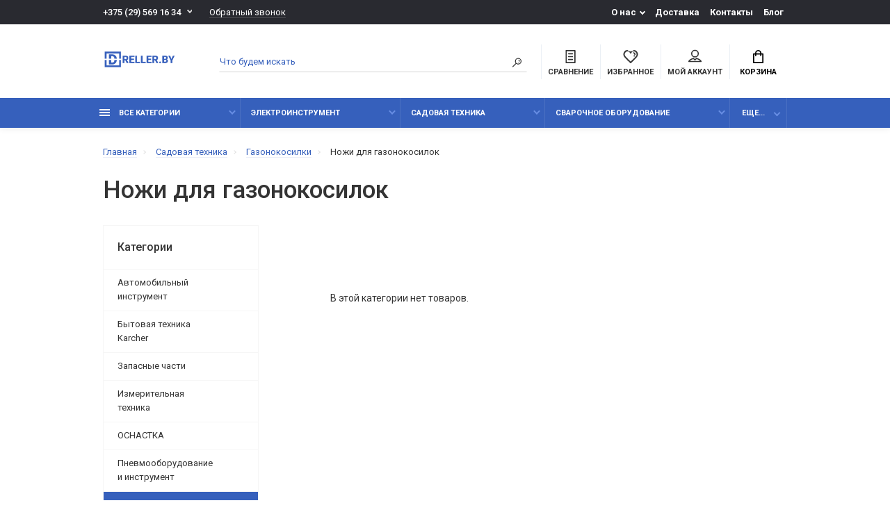

--- FILE ---
content_type: text/html; charset=utf-8
request_url: https://dreller.by/sadovaya-tekhnika/gazonokosilki/nozhi-dlya-gazonokosilok
body_size: 27177
content:
<!doctype html>
<html dir="ltr" lang="ru">
  <head>
    <meta charset="utf-8">
	<meta name="viewport" content="width=device-width, initial-scale=1, shrink-to-fit=no">
	<meta name="format-detection" content="telephone=no">
	<meta name="MobileOptimized" content="380">
    <base href="https://dreller.by/">
    <title>Ножи для газонокосилок</title>

      
    <meta name="theme-color" content="#3660BC">
    <meta name="format-detection" content="telephone=no">
    <meta http-equiv="X-UA-Compatible" content="IE=Edge">
 
 
 
		<meta name="google-site-verification" content="vsONBEqgNJOskkOyA1Bx6igMTQ-1GaC2m0m2lpL2utk">
 
 
		<meta name="yandex-verification" content="65ed8219f8590f2a">
 
 
		<link rel="apple-touch-icon" sizes="180x180" href="https://dreller.by/image/catalog/Fav180.png">
 
 
		<link rel="icon" type="image/png" href="https://dreller.by/image/catalog/fav32.png" sizes="32x32">
 
 
		<link rel="icon" type="image/png" href="https://dreller.by/image/catalog/fav16.png" sizes="16x16">
 
 
		<meta property="og:title" content="Ножи для газонокосилок " />
		<meta property="og:type" content="website">
		<meta property="og:url" content="https://dreller.by/sadovaya-tekhnika/gazonokosilki/nozhi-dlya-gazonokosilok">
 
		<meta property="og:image" content="https://dreller.by/image/catalog/700.png">
 
		<meta property="og:site_name" content="Dreller.by">
 

	<link rel="stylesheet" href="catalog/view/theme/technics/css/fontawesome/4.7.0/css/font-awesome.min.css?v1.2.1">
	<link rel="stylesheet" href="catalog/view/theme/technics/css/bootstrap/3.3.5/bootstrap.min.css?v1.2.1">
	<link rel="stylesheet" href="catalog/view/theme/technics/css/app.min.css?v1.2.1">
	<link rel="stylesheet" href="https://fonts.googleapis.com/css2?family=Roboto:ital,wght@0,300;0,400;0,500;0,700;1,300;1,400;1,500;1,700&display=swap" media="screen and (min-width: 767px)">
 
	<link href="catalog/view/javascript/ocfilter/nouislider.min.css" type="text/css" rel="stylesheet" media="screen">
 
	<link href="catalog/view/theme/default/stylesheet/ocfilter/ocfilter.css" type="text/css" rel="stylesheet" media="screen">
 
<style>
:root {font-size: 10px; } @media (max-width: 479px) {:root {font-size: 9px; }}
.app {overflow: hidden;position: relative;min-height: 100%;transition: opacity 0.25s;opacity: 0;}
body {font: 400 1.4rem/1.714 "Roboto", Helvetica, Arial, als_rublregular, sans-serif;}
button,input,optgroup,select,textarea,.fancybox-container {font-family: "Roboto", Helvetica, Arial, als_rublregular, sans-serif;}


 
@media (min-width: 992px) {
.container-fluid {max-width: 80%;}
.slides--width-container {max-width: calc(80% - 4.0rem);}
}
@media (min-width: 1200px) {
.slides .slick-prev {margin: 0 0 0 calc(-80%/2);} 
.slides .slick-next {margin: 0 calc(-80%/2) 0 0;}
}
	
 

.simple-content .checkout-heading,.checkout-heading-button a {
color: #; }
.checkout-heading-button a:hover{
color: #;
}
.simple-content .button,.simple-content .button:not(:disabled):not(.disabled):active {
background: #;
border-color: #;
}
			
	
</style>
 
		<link href="https://dreller.by/sadovaya-tekhnika/gazonokosilki/nozhi-dlya-gazonokosilok" rel="canonical">
 
		<link href="https://dreller.by/image/catalog/Fav180.png" rel="icon">
 
 
		<script src="catalog/view/javascript/technics/plugins.min.js?v1.2.1"></script>
		 
		<script src="catalog/view/javascript/technics/bootstrap/3.3.5/bootstrap.min.js?v1.2.1"></script>
		<script src="catalog/view/javascript/technics/app.min.js?v1.2.1"></script>
 
		<script src="catalog/view/javascript/ocfilter/nouislider.min.js"></script>
 
		<script src="catalog/view/javascript/ocfilter/ocfilter.js"></script>
 
 

 

 
<!-- Global site tag (gtag.js) - Google Analytics -->
<script async src="https://www.googletagmanager.com/gtag/js?id=UA-82626930-1"></script>
<script>
  window.dataLayer = window.dataLayer || [];
  function gtag(){dataLayer.push(arguments);}
  gtag('js', new Date());

  gtag('config', 'UA-82626930-1');
</script>
<script>
window.replainSettings = { id: 'a5a719c5-9a17-4be7-8b27-dde233489f1f' };
(function(u){var s=document.createElement('script');s.type='text/javascript';s.async=true;s.src=u;
var x=document.getElementsByTagName('script')[0];x.parentNode.insertBefore(s,x);
})('https://widget.replain.cc/dist/client.js');
</script> 
 
<!-- Yandex.Metrika counter --> <script type="text/javascript" > (function(m,e,t,r,i,k,a){m[i]=m[i]||function(){(m[i].a=m[i].a||[]).push(arguments)}; m[i].l=1*new Date();k=e.createElement(t),a=e.getElementsByTagName(t)[0],k.async=1,k.src=r,a.parentNode.insertBefore(k,a)}) (window, document, "script", "https://mc.yandex.ru/metrika/tag.js", "ym"); ym(30391267, "init", { clickmap:true, trackLinks:true, accurateTrackBounce:true, webvisor:true, ecommerce:"dataLayer" }); </script> <noscript><div><img src="https://mc.yandex.ru/watch/30391267" style="position:absolute; left:-9999px;" alt="" /></div></noscript> <!-- /Yandex.Metrika counter --> 
 

 
		<meta property="yandex_metric" content="30391267">
 

  </head>
  <body class="page-homepage">
    <div class="app app--v4">
      <!-- Popups :: Start-->
	  <!--noindex-->
      <div class="popup popup--570" style="display: none;" id="signin">
        <button class="popup__close" data-fancybox-close>
          <svg class="icon-close">
            <use xlink:href="catalog/view/theme/technics/sprites/sprite.svg#icon-close"></use>
          </svg>
        </button>
        <div class="signin">
          <div class="row">
            <div class="col-12 col-md-12">
              <div class="signin__head"><span class="signin__title">Авторизация</span></div>
              <div class="signin__body">
                <form action="https://dreller.by/login" enctype="multipart/form-data" id="loginform" method="post">
                  <label class="ui-label">Электронная почта</label>
                  <div class="ui-field">
                    <input class="ui-input" type="email" name="email" placeholder="Электронная почта" required>
                  </div>
                  <label class="ui-label">Пароль</label>
                  <div class="ui-field">
                    <input class="ui-input" type="password" name="password" placeholder="Пароль" required>
					<a href="https://dreller.by/forgot-password">Забыли пароль?</a>
                  </div>
                  <div class="signin__action">
					<button class="btn btn--blue" form="loginform" type="submit">Войти</button>
					<a class="btn btn--link" href="https://dreller.by/index.php?route=account/simpleregister">Регистрация</a>
                  </div>
                </form>
              </div>
            </div>
          </div>
        </div>
      </div>
	  <!--/noindex-->
      <!-- Popups :: End-->
	        <!-- Header v4 :: Start-->
      <header class="header header--v4">
          <div class="topline">
            <div class="container-fluid">
              <div class="row">
                <div class="col">
				 
	                <div class="phone js-toggle">
						                  <button class="phone__btn js-toggle-btn">+375 (29) 569 16 34</button>
											<a class="phone__link js-fancy-popup" href="#inline">Обратный звонок</a>
							<div id="inline" class="popup popup--570" style="display:none;">        <div class="writeus"><span class="writeus__heading">Заказать обратный звонок</span>
          <div class="writeus__form">
			<form class="data-callback">
              <label class="ui-label required">Ваше имя:</label>
              <div class="ui-field">
                <input class="ui-input" type="text" value="" name="name" placeholder="Ваше имя:">
              </div>
              <label class="ui-label required">Ваш телефон:</label>
              <div class="ui-field">
                <input class="ui-input" type="text" value="" name="phone" placeholder="Ваш телефон:">
              </div>
              <label class="ui-label">Комментарий: </label>
              <div class="ui-field">
                <textarea class="ui-textarea" name="comment" cols="30" rows="10" placeholder="Комментарий: "></textarea>
              </div>
			  
              <div class="writeus__action">
                <button type="button" class="btn btn--blue contact-send">Отправить</button>
              </div>
				 
            </form>
          </div>
        </div>
</div>
							
					                    <div class="phone__dropdown js-toggle-dropdown">
                      <ul class="phone__menu">
                                     	                    
	            			   <li><a class="phone__menu-link" rel="nofollow" href="tel:+375295691634">+375 (29) 569 16 34</a></li>
                                     	                    
	            			   <li><a class="phone__menu-link" rel="nofollow" href="tel:+375445691634">+375 (44) 569 16 34</a></li>
                     
                     </ul>  
                   </div> 
                 
	                </div>
					
                </div>
                                <div class="col-auto">
                  <nav class="nav__topline is-hidden is-md-visible">
                    <ul class="nav__topline-menu">
	                   

	                       
	                        <li>
			<a class="nav__topline-link nav__topline-link--arrow" href="#">О нас</a>
                          <ul class="nav__topline-submenu">
                           
                              <li><a class="nav__topline-sublink" href="https://dreller.by/o-nas ">О нас</a></li>
                             
                              <li><a class="nav__topline-sublink" href="https://dreller.by/newsblog/review-ru ">Обзоры</a></li>
                             
                              <li><a class="nav__topline-sublink" href="https://dreller.by/terms ">Договор оферты</a></li>
                             
                          </ul>
    </li>
	                                        
	 
	                   

	                       
	                        
    <li><a class="nav__topline-link" href="https://dreller.by/dostavka">Доставка</a></li>


    <li><a class="nav__topline-link" href="https://dreller.by/contact-us">Контакты</a></li>


    <li><a class="nav__topline-link" href="https://dreller.by/newsblog">Блог</a></li>


	                                        
	 
	                                    	
                    </ul>
                  </nav>
                </div>
                              </div>
            </div>
          </div>
        <div class="topbar">
          <div class="container-fluid">
            <div class="row">
              <div class="col col-xl-2">
                <div class="logo">
					 
						<a href="https://dreller.by/"><img src="https://dreller.by/image/catalog/700.png" title="Dreller.by" alt="Dreller.by"></a>
						 
				</div>
              </div>

              <div class="col-hidden col-md-visible col">
                <div class="search js-search">
                    <button class="search__btn">
                      <svg class="icon-search">
                        <use xlink:href="catalog/view/theme/technics/sprites/sprite.svg#icon-search"></use>
                      </svg>
                    </button>
                    <div class="search__wrapper">
                      <div class="search__wrapper-in">
						<button class="search__send">
                          <svg class="icon-search">
                            <use xlink:href="catalog/view/theme/technics/sprites/sprite.svg#icon-search"></use>
                          </svg>
						</button>
                        <button class="search__close">
                          <svg class="icon-close">
                            <use xlink:href="catalog/view/theme/technics/sprites/sprite.svg#icon-close"></use>
                          </svg>
                        </button>
                        <input class="search__input js-search-input" name="search" value="" type="search" placeholder="Что будем искать">
                      </div>
                    </div>
                </div>
              </div>
              <div class="col-auto">
                <div class="ctrl-v4">
				<span id="compare">
					<a class="ctrl-v4__btn" href="https://dreller.by/compare-products">
						<svg class="icon-compare">
							<use xlink:href="catalog/view/theme/technics/sprites/sprite.svg#icon-compare"></use>
						</svg><span>Сравнение</span>
											</a>

				</span>
				<span id="wish">
					<a class="ctrl-v4__btn" href="https://dreller.by/wishlist">
						<svg class="icon-bookmarks">
							<use xlink:href="catalog/view/theme/technics/sprites/sprite.svg#icon-bookmarks"></use>
						</svg><span>Избранное</span>
											</a>

				</span>
				<div class="ctrl ctrl-v4__btn">
				 
                  <div class="acc js-toggle">
                    <a class="acc__btn js-fancy-popup" href="#signin">
                      <svg class="icon-user">
                        <use xlink:href="catalog/view/theme/technics/sprites/sprite.svg#icon-user"></use>
                      </svg>Мой аккаунт
                    </a>
                  </div>
				

                </div>
                </div>
              </div>
              <div class="col-auto">
                <div class="cart js-toggle js-cart-call" id="cart">
                  <button class="cart__btn js-toggle-btn">
                    <svg class="icon-cart">
                      <use xlink:href="catalog/view/theme/technics/sprites/sprite.svg#icon-cart"></use>
                    </svg>
					<span id="cart-total">
										</span>
					Корзина
                  </button>
			  <div class="cart__dropdown js-toggle-dropdown">
                    <div class="cart__head">
                      <button class="cart__back js-toggle-close">
                        <svg class="icon-back">
                          <use xlink:href="catalog/view/theme/technics/sprites/sprite.svg#icon-back"></use>
                        </svg>
                      </button><span class="cart__heading">Корзина</span>
                      <button class="cart__clear" onclick="cart.clear();" style="display: none;">
                        <svg class="icon-clear">
                          <use xlink:href="catalog/view/theme/technics/sprites/sprite.svg#icon-clear"></use>
                        </svg>Очистить
                      </button>
                    </div>
                    <div class="cart__body">
                      <div class="cart__scroll">
					  					  <ul class="cart__list">
					    <li><div class="cart__item"><p>Ваша корзина пуста!</p></div></li>
					  </ul>
					                        </div>
                    </div>
                    <div class="cart__foot" style="display: none;">
                      <div class="row">
                        <div class="col-5"><a class="btn btn--link" href="https://dreller.by/cart">Корзина покупок</a></div>
                        <div class="col-7"><a class="btn btn--blue" href="https://dreller.by/index.php?route=checkout/simplecheckout">Оформление заказа</a>
												<a class="btn btn--link js-fancy-popup-cart" href="#popup-buy-click-cc" data-typefrom="cart-popup" data-for="">Быстрый заказ</a>
												</div>
                      </div>
                    </div>
                  </div>
				  
		 
		  <div class="popup popup--570" style="display: none;" id="popup-buy-click-cc">
			<button class="popup__close" data-fancybox-close>
			  <svg class="icon-close">
				<use xlink:href="catalog/view/theme/technics/sprites/sprite.svg#icon-close"></use>
			  </svg>
			</button>
			<div class="writeus"><span class="writeus__heading">Быстрый заказ</span>
			  <div class="writeus__form">
				 
	<label class="ui-label required" >Имя</label>
	<div class="ui-field" >
		<input class="ui-input" type="text" placeholder="Имя" value=""    name="name">
	</div>

	<label class="ui-label required" >Телефон</label>
	<div class="ui-field" >
		<input class="ui-input" type="text" placeholder="Телефон" value=""  name="phone">
	</div>

	<label class="ui-label" style="display:none;">E-Mail</label>
	<div class="ui-field" style="display:none;">
		<input class="ui-input" type="text" placeholder=" E-Mail" value=""  name="email">
	</div>

	<label class="ui-label" >Комментарий</label>
	<div class="ui-field" >
		<textarea class="ui-textarea" rows="5" placeholder="Комментарий" name="comment"></textarea>
	</div>

				
				  <div class="writeus__action">
					<button type="button" class="btn btn--blue js-btn-add-cart-fast-custom quickbuy-send" onclick="cart.add2cartFast($('#popup-buy-click-cc input,#popup-buy-click-cc textarea'));">Отправить заказ</button>
					<input name="redirect"  value="1" class="fast-redirect" type="hidden">
					 
				  </div>
			  </div>
			</div>
		  </div>
		                </div>
              </div> 
            </div>
          </div>
        </div>
        <nav class="nav js-sticky">
          <div class="container-fluid">
            <div class="nav__mobile">
              <ul class="nav__menu">
                <li><a class="nav__link nav__link--arrow" href="#">
                    <svg class="icon-toggle">
                      <use xlink:href="catalog/view/theme/technics/sprites/sprite.svg#icon-toggle"></use>
                    </svg>Меню</a>
                  <div class="nav__dropdown nav__dropdown--list">
                    <div class="nav__list">
                      <div class="nav__list-head">
                        <button class="nav__list-close">
                          <svg class="icon-back">
                            <use xlink:href="catalog/view/theme/technics/sprites/sprite.svg#icon-back"></use>
                          </svg>
                        </button><b class="nav__list-heading">Категории</b>
                      </div>
                      <div class="nav__list-body">
                        <ul class="nav__list-menu"></ul>
                      </div>
                    </div>
                  </div>
                </li>
              </ul>
            </div>
            <div class="nav__priority">
              <ul class="nav__menu js-priority" data-text-more="Еще...">
 
                <!-- MAIN NAV  -->
				                  <!-- MAIN NAV Vertical  -->
                <li><a class="nav__link nav__link--arrow" href="all-categories">
                    <svg class="icon-toggle">
                      <use xlink:href="catalog/view/theme/technics/sprites/sprite.svg#icon-toggle"></use>
                    </svg> Все категории  </a>
                  <div class="nav__dropdown">
                    <div class="nav__list">
                      <div class="nav__list-head">
                        <button class="nav__list-close">
                          <svg class="icon-back">
                            <use xlink:href="catalog/view/theme/technics/sprites/sprite.svg#icon-back"></use>
                          </svg>
                        </button><b class="nav__list-heading">Категории</b>
                      </div>
                      <div class="nav__list-body">
                        <ul class="nav__list-menu">
                                           
                           
   
    	
     

        

                  <li><a class="nav__list-link nav__list-link--arrow" href="https://dreller.by/ehlektroinstrument">Электроинструмент</a>
                            <div class="nav__list-dropdown nav__list-dropdown--full nav__list-dropdown--type0">
                              <div class="nav__group">
                                <div class="row">
                                 							      <div class="col-xl-9">
							     										<div class="row">
									  										  										  <div class="col-4 col-lg-3" style="-ms-flex: 0 0 33.333333333333%;flex: 0 0 33.333333333333%;max-width: 33.333333333333%;">
										 
											<a class="nav__group-title" href="https://dreller.by/ehlektroinstrument/gajkoverty">Гайковерты</a>
										                                     
											<ul class="nav__group-menu">
												  													<li><a class="nav__group-link" href="https://dreller.by/ehlektroinstrument/gajkoverty/akkumulyatornye-gajkoverty">Аккумуляторные гайковерты</a></li>
												  													<li><a class="nav__group-link" href="https://dreller.by/ehlektroinstrument/gajkoverty/setevye-gajkoverty">Сетевые гайковерты</a></li>
												  											</ul>
										  										 
											<a class="nav__group-title" href="https://dreller.by/ehlektroinstrument/dreli">Дрели</a>
										                                     
											<ul class="nav__group-menu">
												  													<li><a class="nav__group-link" href="https://dreller.by/ehlektroinstrument/dreli/dreli-bezudarnye">Дрели безударные</a></li>
												  													<li><a class="nav__group-link" href="https://dreller.by/ehlektroinstrument/dreli/dreli-udarnye">Дрели ударные</a></li>
												  													<li><a class="nav__group-link" href="https://dreller.by/ehlektroinstrument/dreli/miksery-stroitelnye">Миксеры строительные</a></li>
												  											</ul>
										  										 
											<a class="nav__group-title" href="https://dreller.by/ehlektroinstrument/shurupoverty">Шуруповерты</a>
										                                     
											<ul class="nav__group-menu">
												  													<li><a class="nav__group-link" href="https://dreller.by/ehlektroinstrument/shurupoverty/akkumulyatornye-dreli-shurupoverty">Аккумуляторные дрели-шуруповерты</a></li>
												  													<li><a class="nav__group-link" href="https://dreller.by/ehlektroinstrument/shurupoverty/akkumulyatornye-udarnye-dreli-shurupoverty">Аккумуляторные ударные дрели-шуруповерты</a></li>
												  													<li><a class="nav__group-link" href="https://dreller.by/ehlektroinstrument/shurupoverty/shurupoverty-setevye">Шуруповерты сетевые</a></li>
												  													<li><a class="nav__group-link" href="https://dreller.by/ehlektroinstrument/shurupoverty/otvertki-akkumulyatornye">Отвертки аккумуляторные</a></li>
												  													<li><a class="nav__group-link" href="https://dreller.by/ehlektroinstrument/shurupoverty/akkumulyatory-i-zaryadnye-ustrojstva">Аккумуляторы и зарядные устройства</a></li>
												  											</ul>
										  										 
											<a class="nav__group-title" href="https://dreller.by/ehlektroinstrument/kleevye-pistolety">Клеевые пистолеты</a>
										   
											
										  										 
											<a class="nav__group-title" href="https://dreller.by/ehlektroinstrument/kraskopulty">Краскопульты</a>
										   
											
										  										 
											<a class="nav__group-title" href="https://dreller.by/ehlektroinstrument/lobziki">Лобзики</a>
										   
											
										  										 
											<a class="nav__group-title" href="https://dreller.by/ehlektroinstrument/multituly">Мультитулы</a>
										   
											
										  																				  </div>
									  										  										  <div class="col-4 col-lg-3" style="-ms-flex: 0 0 33.333333333333%;flex: 0 0 33.333333333333%;max-width: 33.333333333333%;">
										 
											<a class="nav__group-title" href="https://dreller.by/index.php?route=product/category&amp;path=164_608">Наборы электроинструментов</a>
										   
											
										  										 
											<a class="nav__group-title" href="https://dreller.by/ehlektroinstrument/perforatory">Перфораторы</a>
										                                     
											<ul class="nav__group-menu">
												  													<li><a class="nav__group-link" href="https://dreller.by/ehlektroinstrument/perforatory/otbojnye-molotki">Отбойные молотки </a></li>
												  											</ul>
										  										 
											<a class="nav__group-title" href="https://dreller.by/ehlektroinstrument/pily">Пилы</a>
										                                     
											<ul class="nav__group-menu">
												  													<li><a class="nav__group-link" href="https://dreller.by/ehlektroinstrument/pily/pily-po-metallu">Пилы по металлу</a></li>
												  													<li><a class="nav__group-link" href="https://dreller.by/ehlektroinstrument/pily/pily-cirkulyarnye">Пилы циркулярные</a></li>
												  													<li><a class="nav__group-link" href="https://dreller.by/ehlektroinstrument/pily/sabelnye-pily">Сабельные пилы</a></li>
												  													<li><a class="nav__group-link" href="https://dreller.by/ehlektroinstrument/pily/torcovochnye-pily">Торцовочные пилы</a></li>
												  											</ul>
										  										 
											<a class="nav__group-title" href="https://dreller.by/ehlektroinstrument/promyshlennye-feny">Промышленные фены</a>
										   
											
										  										 
											<a class="nav__group-title" href="https://dreller.by/ehlektroinstrument/radio-stroitelnoe">Радио строительное</a>
										   
											
										  										 
											<a class="nav__group-title" href="https://dreller.by/ehlektroinstrument/rubanki-ehlektricheskie">Рубанки электрические</a>
										   
											
										  										 
											<a class="nav__group-title" href="https://dreller.by/ehlektroinstrument/stabilizatory-napryazheniya">Стабилизаторы напряжения</a>
										   
											
										  																				  </div>
									  										  										  <div class="col-4 col-lg-3" style="-ms-flex: 0 0 33.333333333333%;flex: 0 0 33.333333333333%;max-width: 33.333333333333%;">
										 
											<a class="nav__group-title" href="https://dreller.by/ehlektroinstrument/steplery-i-gvozdezabivnye-pistolety">Степлеры и гвоздезабивные пистолеты</a>
										   
											
										  										 
											<a class="nav__group-title" href="https://dreller.by/ehlektroinstrument/stroitelnye-pylesosy">Строительные пылесосы</a>
										                                     
											<ul class="nav__group-menu">
												  													<li><a class="nav__group-link" href="https://dreller.by/ehlektroinstrument/stroitelnye-pylesosy/meshki-dlya-stroitelnyh-pylesosov">Мешки для строительных пылесосов</a></li>
												  											</ul>
										  										 
											<a class="nav__group-title" href="https://dreller.by/ehlektroinstrument/fonari">Фонари</a>
										   
											
										  										 
											<a class="nav__group-title" href="https://dreller.by/ehlektroinstrument/frezery">Фрезеры</a>
										   
											
										  										 
											<a class="nav__group-title" href="https://dreller.by/ehlektroinstrument/chemodany-boksy">Чемоданы, боксы</a>
										   
											
										  										 
											<a class="nav__group-title" href="https://dreller.by/index.php?route=product/category&amp;path=164_627">Чемоданы,боксы</a>
										   
											
										  										 
											<a class="nav__group-title" href="https://dreller.by/ehlektroinstrument/shlifmashiny">Шлифмашины</a>
										                                     
											<ul class="nav__group-menu">
												  													<li><a class="nav__group-link" href="https://dreller.by/ehlektroinstrument/shlifmashiny/vibroshlifmashiny-ploskoshlifovalnye">Виброшлифмашины (плоскошлифовальные)</a></li>
												  													<li><a class="nav__group-link" href="https://dreller.by/ehlektroinstrument/shlifmashiny/gravery">Граверы</a></li>
												  													<li><a class="nav__group-link" href="https://dreller.by/ehlektroinstrument/shlifmashiny/deltashlifovalnye-shlifmashiny">Дельташлифовальные шлифмашины</a></li>
												  													<li><a class="nav__group-link" href="https://dreller.by/ehlektroinstrument/shlifmashiny/lentochnye-shlifmashiny">Ленточные шлифмашины</a></li>
												  													<li><a class="nav__group-link" href="https://dreller.by/ehlektroinstrument/shlifmashiny/polirovalnye-shlifmashiny">Полировальные шлифмашины</a></li>
												  													<li><a class="nav__group-link" href="https://dreller.by/ehlektroinstrument/shlifmashiny/ugloshlifmashiny-bolgarki">Углошлифмашины (болгарки)</a></li>
												  													<li><a class="nav__group-link" href="https://dreller.by/ehlektroinstrument/shlifmashiny/shtroborezy">Штроборезы</a></li>
												  													<li><a class="nav__group-link" href="https://dreller.by/ehlektroinstrument/shlifmashiny/ehkscentrikovye-shlifmashiny">Эксцентриковые шлифмашины</a></li>
												  											</ul>
										  										 
											<a class="nav__group-title" href="https://dreller.by/ehlektroinstrument/ehlektricheskie-nozhnicy-po-metallu">Электрические ножницы по металлу</a>
										   
											
										  																				  </div>
									  										</div>
								  </div>
								  

											
                                  <div class="col-hidden col-xl-visible col-xl-3"> 
                                    <div class="nav__promo"><b class="nav__promo-heading">Товар дня</b>
                                      
                                      <div class="nav__promo-slides js-slick-nav">
                                                                                <div class="products__item">
                                          <div class="products__item-in">
										  <div class="products__item-stickers">
										  											 
											 
											 
											 
											 
											 
										  </div>
                                            <div class="products__item-images"><a href="https://dreller.by/drel-shurupovert-bosch-gsr-12v-30-professional-06019g9000-s-2-mya-akb-kejs"><img src="[data-uri]" data-lazy="https://dreller.by/image/cache/quad/33/bosch-gsr-12v-30-professional-06019g9000-s-2-mja-akb-kejs-33646-001-180x180.jpg" alt="Дрель-шуруповерт Bosch GSR 12V-30 Professional 06019G9000 (с 2-мя АКБ, кейс)"></a></div>
                                            <div class="products__item-desc"><span class="products__item-category">Аккумуляторные дрели-шуруповерты</span><a href="https://dreller.by/drel-shurupovert-bosch-gsr-12v-30-professional-06019g9000-s-2-mya-akb-kejs" class="products__item-title">Дрель-шуруповерт Bosch GSR 12V-30 Professional 06019G9000 (с 2-мя АКБ, кейс)</a><span class="products__item-price">693.75 BYN</span></div>
                                            <div class="products__item-action"><a class="btn btn--cart" href="#">Купить
                                                <svg class="icon-cart">
                                                  <use xlink:href="catalog/view/theme/technics/sprites/sprite.svg#icon-cart"></use>
                                                </svg></a><a class="btn btn--preview" href="#">
                                                <svg class="icon-preview">
                                                  <use xlink:href="catalog/view/theme/technics/sprites/sprite.svg#icon-preview"></use>
                                                </svg></a></div>
                                          </div>
                                        </div>
                                                                                <div class="products__item">
                                          <div class="products__item-in">
										  <div class="products__item-stickers">
										  											 
											 
											 
											 
											 
											 
										  </div>
                                            <div class="products__item-images"><a href="https://dreller.by/index.php?route=product/product&amp;product_id="><img src="[data-uri]" data-lazy="" alt=""></a></div>
                                            <div class="products__item-desc"><span class="products__item-category">Аккумуляторные дрели-шуруповерты</span><a href="https://dreller.by/index.php?route=product/product&amp;product_id=" class="products__item-title"></a><span class="products__item-price">0.00 BYN</span></div>
                                            <div class="products__item-action"><a class="btn btn--cart" href="#">Купить
                                                <svg class="icon-cart">
                                                  <use xlink:href="catalog/view/theme/technics/sprites/sprite.svg#icon-cart"></use>
                                                </svg></a><a class="btn btn--preview" href="#">
                                                <svg class="icon-preview">
                                                  <use xlink:href="catalog/view/theme/technics/sprites/sprite.svg#icon-preview"></use>
                                                </svg></a></div>
                                          </div>
                                        </div>
                                                                              </div>

                                      
                                    </div>
                                  </div>
					                                </div>
                              </div>
                            </div>
                          </li>
                  

     
  
                                                                    
                           
   
    	
     

        

                  <li><a class="nav__list-link nav__list-link--arrow" href="https://dreller.by/sadovaya-tekhnika">Садовая техника</a>
                            <div class="nav__list-dropdown nav__list-dropdown--full nav__list-dropdown--type0">
                              <div class="nav__group">
                                <div class="row">
                                 							      <div class="col-xl-9">
							     										<div class="row">
									  										  										  <div class="col-4 col-lg-3" style="-ms-flex: 0 0 33.333333333333%;flex: 0 0 33.333333333333%;max-width: 33.333333333333%;">
										 
											<a class="nav__group-title" href="https://dreller.by/sadovaya-tekhnika/aehratory-i-skarifikatory">Аэраторы и скарификаторы</a>
										   
											
										  										 
											<a class="nav__group-title" href="https://dreller.by/sadovaya-tekhnika/benzobury-motobury">Бензобуры (мотобуры)</a>
										   
											
										  										 
											<a class="nav__group-title" href="https://dreller.by/sadovaya-tekhnika/vozduhoduvki">Воздуходувки</a>
										                                     
											<ul class="nav__group-menu">
												  													<li><a class="nav__group-link" href="https://dreller.by/sadovaya-tekhnika/vozduhoduvki/akkumulyatornaya-vozduhoduka">Аккумуляторная воздуходука</a></li>
												  													<li><a class="nav__group-link" href="https://dreller.by/sadovaya-tekhnika/vozduhoduvki/benzinovaya-vozduhodduvka">Бензиновая воздуходдувка</a></li>
												  													<li><a class="nav__group-link" href="https://dreller.by/sadovaya-tekhnika/vozduhoduvki/vozduhoduvka-polesos">Воздуходувка-полесос</a></li>
												  													<li><a class="nav__group-link" href="https://dreller.by/sadovaya-tekhnika/vozduhoduvki/rancevaya-vozduhoduvka">Ранцевая воздуходувка</a></li>
												  													<li><a class="nav__group-link" href="https://dreller.by/sadovaya-tekhnika/vozduhoduvki/ehlektricheskaya-vozduhoduvka">Электрическая воздуходувка</a></li>
												  											</ul>
										  										 
											<a class="nav__group-title" href="https://dreller.by/sadovaya-tekhnika/gazonokosilki">Газонокосилки</a>
										                                     
											<ul class="nav__group-menu">
												  													<li><a class="nav__group-link" href="https://dreller.by/sadovaya-tekhnika/gazonokosilki/akkumulyatornye-gazonokosilki">Аккумуляторные газонокосилки</a></li>
												  													<li><a class="nav__group-link" href="https://dreller.by/sadovaya-tekhnika/gazonokosilki/benzinovye-gazonokosilki">Бензиновые газонокосилки</a></li>
												  													<li><a class="nav__group-link" href="https://dreller.by/sadovaya-tekhnika/gazonokosilki/nozhi-dlya-gazonokosilok">Ножи для газонокосилок</a></li>
												  													<li><a class="nav__group-link" href="https://dreller.by/sadovaya-tekhnika/gazonokosilki/ehlektricheskie-gazonokosilki">Электрические газонокосилки</a></li>
												  											</ul>
										  										 
											<a class="nav__group-title" href="https://dreller.by/sadovaya-tekhnika/drovokoly">Дровоколы</a>
										                                     
											<ul class="nav__group-menu">
												  													<li><a class="nav__group-link" href="https://dreller.by/sadovaya-tekhnika/drovokoly/drovokoly-benzinovye">Дровоколы бензиновые</a></li>
												  													<li><a class="nav__group-link" href="https://dreller.by/sadovaya-tekhnika/drovokoly/drovokoly-mekhanicheskie">Дровоколы механические</a></li>
												  													<li><a class="nav__group-link" href="https://dreller.by/sadovaya-tekhnika/drovokoly/drovokoly-ehlektricheskie">Дровоколы электрические</a></li>
												  											</ul>
										  										 
											<a class="nav__group-title" href="https://dreller.by/sadovaya-tekhnika/izmelchiteli">Измельчители</a>
										   
											
										  										 
											<a class="nav__group-title" href="https://dreller.by/sadovaya-tekhnika/masla-i-smazki">Масла и смазки</a>
										                                     
											<ul class="nav__group-menu">
												  													<li><a class="nav__group-link" href="https://dreller.by/sadovaya-tekhnika/masla-i-smazki/masla-i-smazki-reduktornye-transmissionnye-dlya-smazki-cepej-i-pr">Масла и смазки редукторные, трансмиссионные, для смазки цепей и пр.</a></li>
												  													<li><a class="nav__group-link" href="https://dreller.by/sadovaya-tekhnika/masla-i-smazki/masla-motornye-2-h-taktnye">Масла моторные 2-х тактные</a></li>
												  													<li><a class="nav__group-link" href="https://dreller.by/sadovaya-tekhnika/masla-i-smazki/masla-motornye-4-h-taktnye">Масла моторные 4-х тактные</a></li>
												  											</ul>
										  																				  </div>
									  										  										  <div class="col-4 col-lg-3" style="-ms-flex: 0 0 33.333333333333%;flex: 0 0 33.333333333333%;max-width: 33.333333333333%;">
										 
											<a class="nav__group-title" href="https://dreller.by/sadovaya-tekhnika/mojki-vysokogo-davleniya">Мойки высокого давления</a>
										                                     
											<ul class="nav__group-menu">
												  													<li><a class="nav__group-link" href="https://dreller.by/sadovaya-tekhnika/mojki-vysokogo-davleniya/prinadlezhnosti-dlya-moek-vysokogo-davleniya-bosch">Принадлежности для моек высокого давления Bosch</a></li>
												  													<li><a class="nav__group-link" href="https://dreller.by/sadovaya-tekhnika/mojki-vysokogo-davleniya/prinadlezhnosti-dlya-moek-vysokogo-davleniya-eco">Принадлежности для моек высокого давления Eco</a></li>
												  													<li><a class="nav__group-link" href="https://dreller.by/sadovaya-tekhnika/mojki-vysokogo-davleniya/prinadlezhnosti-dlya-moek-vysokogo-davleniya-karcher">Принадлежности для моек высокого давления Karcher</a></li>
												  													<li><a class="nav__group-link" href="https://dreller.by/sadovaya-tekhnika/mojki-vysokogo-davleniya/himiya-dlya-moek-vysokogo-davleniya">Химия для моек высокого давления</a></li>
												  													<li><a class="nav__group-link" href="https://dreller.by/sadovaya-tekhnika/mojki-vysokogo-davleniya/avtokosmetika-dlya-kuzova">Автокосметика для кузова</a></li>
												  													<li><a class="nav__group-link" href="https://dreller.by/sadovaya-tekhnika/mojki-vysokogo-davleniya/avtohimiya-i-avtokosmetika-dlya-kuzova">Автохимия и автокосметика для кузова</a></li>
												  													<li><a class="nav__group-link" href="https://dreller.by/sadovaya-tekhnika/mojki-vysokogo-davleniya/avtohimiya-i-avtokosmetika-dlya-salona">Автохимия и автокосметика для салона</a></li>
												  											</ul>
										  										 
											<a class="nav__group-title" href="https://dreller.by/sadovaya-tekhnika/motopompy">Мотопомпы</a>
										   
											
										  										 
											<a class="nav__group-title" href="https://dreller.by/sadovaya-tekhnika/poliv-i-oroshenie">Полив и орошение</a>
										                                     
											<ul class="nav__group-menu">
												  													<li><a class="nav__group-link" href="https://dreller.by/sadovaya-tekhnika/poliv-i-oroshenie/dozhdevateli-dlya-poliva">Дождеватели для полива</a></li>
												  													<li><a class="nav__group-link" href="https://dreller.by/sadovaya-tekhnika/poliv-i-oroshenie/katushki-i-telezhki-dlya-shlangov">Катушки и тележки для шлангов</a></li>
												  													<li><a class="nav__group-link" href="https://dreller.by/sadovaya-tekhnika/poliv-i-oroshenie/sadovye-shlangi">Садовые шланги</a></li>
												  													<li><a class="nav__group-link" href="https://dreller.by/sadovaya-tekhnika/poliv-i-oroshenie/sistemy-avtomaticheskogo-poliva">Системы автоматического полива</a></li>
												  													<li><a class="nav__group-link" href="https://dreller.by/sadovaya-tekhnika/poliv-i-oroshenie/sistemy-kapelnogo-poliva">Системы капельного полива</a></li>
												  													<li><a class="nav__group-link" href="https://dreller.by/sadovaya-tekhnika/poliv-i-oroshenie/sistemy-ruchnogo-poliva">Системы ручного полива</a></li>
												  													<li><a class="nav__group-link" href="https://dreller.by/sadovaya-tekhnika/poliv-i-oroshenie/soedinitelnye-ehlementy-dlya-shlangov">Соединительные элементы для шлангов</a></li>
												  													<li><a class="nav__group-link" href="https://dreller.by/sadovaya-tekhnika/poliv-i-oroshenie/sistemy-avtomaticheskogo-poliva-raspyliteli">Системы автоматического полива, распылители</a></li>
												  													<li><a class="nav__group-link" href="https://dreller.by/index.php?route=product/category&amp;path=218_277_623">Шланги</a></li>
												  											</ul>
										  										 
											<a class="nav__group-title" href="https://dreller.by/sadovaya-tekhnika/sadovye-traktory-rajdery">Садовые тракторы, райдеры</a>
										   
											
										  										 
											<a class="nav__group-title" href="https://dreller.by/sadovaya-tekhnika/kultivatory">Культиваторы</a>
										                                     
											<ul class="nav__group-menu">
												  													<li><a class="nav__group-link" href="https://dreller.by/sadovaya-tekhnika/kultivatory/akkumulyatornye-kultivatory">Аккумуляторные культиваторы</a></li>
												  													<li><a class="nav__group-link" href="https://dreller.by/sadovaya-tekhnika/kultivatory/benzinovye-kultivatory">Бензиновые культиваторы</a></li>
												  													<li><a class="nav__group-link" href="https://dreller.by/sadovaya-tekhnika/kultivatory/kolesa-i-kamery-dlya-kultivatorov">Колеса и камеры для культиваторов</a></li>
												  													<li><a class="nav__group-link" href="https://dreller.by/sadovaya-tekhnika/kultivatory/navesnoe-dlya-kultivatorov">Навесное для культиваторов</a></li>
												  													<li><a class="nav__group-link" href="https://dreller.by/sadovaya-tekhnika/kultivatory/ehlektricheskie-kultivatory">Электрические культиваторы</a></li>
												  											</ul>
										  										 
											<a class="nav__group-title" href="https://dreller.by/index.php?route=product/category&amp;path=218_622">Минитракторы, райдеры</a>
										   
											
										  										 
											<a class="nav__group-title" href="https://dreller.by/sadovaya-tekhnika/nasosy-dlya-vody">Насосы для воды</a>
										   
											
										  																				  </div>
									  										  										  <div class="col-4 col-lg-3" style="-ms-flex: 0 0 33.333333333333%;flex: 0 0 33.333333333333%;max-width: 33.333333333333%;">
										 
											<a class="nav__group-title" href="https://dreller.by/sadovaya-tekhnika/cepnye-pily">Цепные пилы</a>
										                                     
											<ul class="nav__group-menu">
												  													<li><a class="nav__group-link" href="https://dreller.by/sadovaya-tekhnika/cepnye-pily/akkumulyatornye-cepnye-pily">Аккумуляторные цепные пилы</a></li>
												  													<li><a class="nav__group-link" href="https://dreller.by/sadovaya-tekhnika/cepnye-pily/benzopily">Бензопилы</a></li>
												  													<li><a class="nav__group-link" href="https://dreller.by/sadovaya-tekhnika/cepnye-pily/shiny-cepi-dlya-cepnyh-pil">Шины,цепи для цепных пил</a></li>
												  													<li><a class="nav__group-link" href="https://dreller.by/sadovaya-tekhnika/cepnye-pily/ehlektropily-cepnye">Электропилы цепные</a></li>
												  											</ul>
										  										 
											<a class="nav__group-title" href="https://dreller.by/sadovaya-tekhnika/vysotorezy">Высоторезы</a>
										   
											
										  										 
											<a class="nav__group-title" href="https://dreller.by/sadovaya-tekhnika/drenazhnye-nasosy">Дренажные насосы</a>
										   
											
										  										 
											<a class="nav__group-title" href="https://dreller.by/sadovaya-tekhnika/kustorezy">Кусторезы</a>
										   
											
										  										 
											<a class="nav__group-title" href="https://dreller.by/sadovaya-tekhnika/motobloki">Мотоблоки</a>
										                                     
											<ul class="nav__group-menu">
												  													<li><a class="nav__group-link" href="https://dreller.by/sadovaya-tekhnika/motobloki/motobloki-benzinovye">Мотоблоки бензиновые</a></li>
												  													<li><a class="nav__group-link" href="https://dreller.by/sadovaya-tekhnika/motobloki/motobloki-dizelnye">Мотоблоки дизельные</a></li>
												  													<li><a class="nav__group-link" href="https://dreller.by/index.php?route=product/category&amp;path=218_268_610">Двигатели</a></li>
												  													<li><a class="nav__group-link" href="https://dreller.by/sadovaya-tekhnika/motobloki/dvigateli-dlya-sadovoj-tekhniki">Двигатели для садовой техники</a></li>
												  													<li><a class="nav__group-link" href="https://dreller.by/sadovaya-tekhnika/motobloki/navesnoe-oborudovanie">Навесное оборудование</a></li>
												  											</ul>
										  										 
											<a class="nav__group-title" href="https://dreller.by/sadovaya-tekhnika/opryskivateli-sadovye">Опрыскиватели садовые</a>
										                                     
											<ul class="nav__group-menu">
												  													<li><a class="nav__group-link" href="https://dreller.by/sadovaya-tekhnika/opryskivateli-sadovye/opryskivateli-akkumulyatornye">Опрыскиватели аккумуляторные</a></li>
												  													<li><a class="nav__group-link" href="https://dreller.by/sadovaya-tekhnika/opryskivateli-sadovye/opryskivateli-benzinovye">Опрыскиватели бензиновые</a></li>
												  													<li><a class="nav__group-link" href="https://dreller.by/sadovaya-tekhnika/opryskivateli-sadovye/opryskivateli-ruchnye">Опрыскиватели ручные</a></li>
												  											</ul>
										  										 
											<a class="nav__group-title" href="https://dreller.by/sadovaya-tekhnika/snegouborochnaya-tekhnika">Снегоуборочная техника</a>
										                                     
											<ul class="nav__group-menu">
												  													<li><a class="nav__group-link" href="https://dreller.by/sadovaya-tekhnika/snegouborochnaya-tekhnika/akkumulyatornye-snegouborshchiki">Аккумуляторные снегоуборщики</a></li>
												  													<li><a class="nav__group-link" href="https://dreller.by/sadovaya-tekhnika/snegouborochnaya-tekhnika/benzinovye-snegouborshchiki">Бензиновые снегоуборщики</a></li>
												  													<li><a class="nav__group-link" href="https://dreller.by/sadovaya-tekhnika/snegouborochnaya-tekhnika/ehlektricheskie-snegouborshchiki">Электрические снегоуборщики</a></li>
												  											</ul>
										  										 
											<a class="nav__group-title" href="https://dreller.by/sadovaya-tekhnika/trimmery-i-motokosy">Триммеры и мотокосы</a>
										                                     
											<ul class="nav__group-menu">
												  													<li><a class="nav__group-link" href="https://dreller.by/sadovaya-tekhnika/trimmery-i-motokosy/akkumulyatornye-trimmery">Аккумуляторные триммеры</a></li>
												  													<li><a class="nav__group-link" href="https://dreller.by/sadovaya-tekhnika/trimmery-i-motokosy/benzinovye-trimmery">Бензиновые триммеры </a></li>
												  													<li><a class="nav__group-link" href="https://dreller.by/sadovaya-tekhnika/trimmery-i-motokosy/trimmernye-golovki-nozhi-leska">Триммерные головки,ножи, леска</a></li>
												  													<li><a class="nav__group-link" href="https://dreller.by/sadovaya-tekhnika/trimmery-i-motokosy/ehlektricheskie-trimmery">Электрические триммеры</a></li>
												  													<li><a class="nav__group-link" href="https://dreller.by/sadovaya-tekhnika/trimmery-i-motokosy/benzinovye-motokosy">Бензиновые мотокосы</a></li>
												  											</ul>
										  																				  </div>
									  										</div>
								  </div>
								  

											
                                  <div class="col-hidden col-xl-visible col-xl-3"> 
                                    <div class="nav__promo"><b class="nav__promo-heading">Товар дня</b>
                                      
                                      <div class="nav__promo-slides js-slick-nav">
                                                                                <div class="products__item">
                                          <div class="products__item-in">
										  <div class="products__item-stickers">
										  											 
											 
											 
											 
											 
											 
										  </div>
                                            <div class="products__item-images"><a href="https://dreller.by/index.php?route=product/product&amp;product_id="><img src="[data-uri]" data-lazy="" alt=""></a></div>
                                            <div class="products__item-desc"><span class="products__item-category">Газонокосилки</span><a href="https://dreller.by/index.php?route=product/product&amp;product_id=" class="products__item-title"></a><span class="products__item-price">0.00 BYN</span></div>
                                            <div class="products__item-action"><a class="btn btn--cart" href="#">Купить
                                                <svg class="icon-cart">
                                                  <use xlink:href="catalog/view/theme/technics/sprites/sprite.svg#icon-cart"></use>
                                                </svg></a><a class="btn btn--preview" href="#">
                                                <svg class="icon-preview">
                                                  <use xlink:href="catalog/view/theme/technics/sprites/sprite.svg#icon-preview"></use>
                                                </svg></a></div>
                                          </div>
                                        </div>
                                                                                <div class="products__item">
                                          <div class="products__item-in">
										  <div class="products__item-stickers">
										  											 
											 
											 
											 
											 
											 
										  </div>
                                            <div class="products__item-images"><a href="https://dreller.by/index.php?route=product/product&amp;product_id="><img src="[data-uri]" data-lazy="" alt=""></a></div>
                                            <div class="products__item-desc"><span class="products__item-category">Газонокосилки</span><a href="https://dreller.by/index.php?route=product/product&amp;product_id=" class="products__item-title"></a><span class="products__item-price">0.00 BYN</span></div>
                                            <div class="products__item-action"><a class="btn btn--cart" href="#">Купить
                                                <svg class="icon-cart">
                                                  <use xlink:href="catalog/view/theme/technics/sprites/sprite.svg#icon-cart"></use>
                                                </svg></a><a class="btn btn--preview" href="#">
                                                <svg class="icon-preview">
                                                  <use xlink:href="catalog/view/theme/technics/sprites/sprite.svg#icon-preview"></use>
                                                </svg></a></div>
                                          </div>
                                        </div>
                                                                                <div class="products__item">
                                          <div class="products__item-in">
										  <div class="products__item-stickers">
										  											 
											 
											 
											 
											 
											 
										  </div>
                                            <div class="products__item-images"><a href="https://dreller.by/kolyosnaya-gazonokosilka-eco-lg-533"><img src="[data-uri]" data-lazy="https://dreller.by/image/cache/quad/35/eco-lg-533-35127-001-180x180.jpg" alt="Колёсная газонокосилка ECO LG-533"></a></div>
                                            <div class="products__item-desc"><span class="products__item-category">Бензиновые газонокосилки</span><a href="https://dreller.by/kolyosnaya-gazonokosilka-eco-lg-533" class="products__item-title">Колёсная газонокосилка ECO LG-533</a><span class="products__item-price">739.10 BYN</span></div>
                                            <div class="products__item-action"><a class="btn btn--cart" href="#">Купить
                                                <svg class="icon-cart">
                                                  <use xlink:href="catalog/view/theme/technics/sprites/sprite.svg#icon-cart"></use>
                                                </svg></a><a class="btn btn--preview" href="#">
                                                <svg class="icon-preview">
                                                  <use xlink:href="catalog/view/theme/technics/sprites/sprite.svg#icon-preview"></use>
                                                </svg></a></div>
                                          </div>
                                        </div>
                                                                                <div class="products__item">
                                          <div class="products__item-in">
										  <div class="products__item-stickers">
										  											 
											 
											 
											 
											 
											 
										  </div>
                                            <div class="products__item-images"><a href="https://dreller.by/index.php?route=product/product&amp;product_id="><img src="[data-uri]" data-lazy="" alt=""></a></div>
                                            <div class="products__item-desc"><span class="products__item-category">Бензиновые газонокосилки</span><a href="https://dreller.by/index.php?route=product/product&amp;product_id=" class="products__item-title"></a><span class="products__item-price">0.00 BYN</span></div>
                                            <div class="products__item-action"><a class="btn btn--cart" href="#">Купить
                                                <svg class="icon-cart">
                                                  <use xlink:href="catalog/view/theme/technics/sprites/sprite.svg#icon-cart"></use>
                                                </svg></a><a class="btn btn--preview" href="#">
                                                <svg class="icon-preview">
                                                  <use xlink:href="catalog/view/theme/technics/sprites/sprite.svg#icon-preview"></use>
                                                </svg></a></div>
                                          </div>
                                        </div>
                                                                              </div>

                                      
                                    </div>
                                  </div>
					                                </div>
                              </div>
                            </div>
                          </li>
                  

     
  
                                                                    
                           
   
    	
     

        

                  <li><a class="nav__list-link nav__list-link--arrow" href="https://dreller.by/stroitelnoe-oborudovanie">Строительное оборудование</a>
                            <div class="nav__list-dropdown nav__list-dropdown--full ">
                              <div class="nav__group">
                                <div class="row">
                                 							      <div class="col-xl-12">
							     										<div class="row">
									  										  										  <div class="col-4 col-lg-3" style="-ms-flex: 0 0 50%;flex: 0 0 50%;max-width: 50%;">
										 
											<a class="nav__group-title" href="https://dreller.by/stroitelnoe-oborudovanie/benzinovye-ehlektrostancii">Бензиновые электростанции</a>
										   
											
										  										 
											<a class="nav__group-title" href="https://dreller.by/stroitelnoe-oborudovanie/benzorezy">Бензорезы</a>
										   
											
										  										 
											<a class="nav__group-title" href="https://dreller.by/stroitelnoe-oborudovanie/betonosmesiteli">Бетоносмесители</a>
										   
											
										  										 
											<a class="nav__group-title" href="https://dreller.by/stroitelnoe-oborudovanie/vibratory-glubinnye">Вибраторы глубинные</a>
										                                     
											<ul class="nav__group-menu">
												  													<li><a class="nav__group-link" href="https://dreller.by/stroitelnoe-oborudovanie/vibratory-glubinnye/vibronakonechniki">Вибронаконечники</a></li>
												  													<li><a class="nav__group-link" href="https://dreller.by/stroitelnoe-oborudovanie/vibratory-glubinnye/gibkie-valy">Гибкие валы</a></li>
												  											</ul>
										  										 
											<a class="nav__group-title" href="https://dreller.by/stroitelnoe-oborudovanie/vibroplity-trambovki">Виброплиты, трамбовки</a>
										   
											
										  																				  </div>
									  										  										  <div class="col-4 col-lg-3" style="-ms-flex: 0 0 50%;flex: 0 0 50%;max-width: 50%;">
										 
											<a class="nav__group-title" href="https://dreller.by/stroitelnoe-oborudovanie/teplopushki">Теплопушки</a>
										                                     
											<ul class="nav__group-menu">
												  													<li><a class="nav__group-link" href="https://dreller.by/stroitelnoe-oborudovanie/teplopushki/teplopushki-gazovye">Теплопушки газовые</a></li>
												  													<li><a class="nav__group-link" href="https://dreller.by/stroitelnoe-oborudovanie/teplopushki/teplopushki-dizelnye">Теплопушки дизельные</a></li>
												  													<li><a class="nav__group-link" href="https://dreller.by/stroitelnoe-oborudovanie/teplopushki/teplopushki-ehlektricheskie">Теплопушки электрические</a></li>
												  											</ul>
										  										 
											<a class="nav__group-title" href="https://dreller.by/index.php?route=product/category&amp;path=217_609">Выброплиты,трамбовки</a>
										   
											
										  										 
											<a class="nav__group-title" href="https://dreller.by/stroitelnoe-oborudovanie/sadovye-i-stroitelnye-tachki">Садовые и строительные тачки</a>
										   
											
										  										 
											<a class="nav__group-title" href="https://dreller.by/index.php?route=product/category&amp;path=217_624">Электростанции</a>
										   
											
										  																				  </div>
									  										</div>
								  </div>
								  

					                                </div>
                              </div>
                            </div>
                          </li>
                  

     
  
                                                                    
                           
   
    	
     

        

                  <li><a class="nav__list-link nav__list-link--arrow" href="https://dreller.by/stanki-ruchnye">Станки ручные</a>
                            <div class="nav__list-dropdown nav__list-dropdown--full ">
                              <div class="nav__group">
                                <div class="row">
                                 							      <div class="col-xl-12">
							     										<div class="row">
									  										  										  <div class="col-4 col-lg-3" style="-ms-flex: 0 0 100%;flex: 0 0 100%;max-width: 100%;">
										 
											<a class="nav__group-title" href="https://dreller.by/stanki-ruchnye/derevoobrabatyvayushchie-stanki">Деревообрабатывающие станки</a>
										   
											
										  										 
											<a class="nav__group-title" href="https://dreller.by/stanki-ruchnye/zatochnye-stanki-tochila">Заточные станки (точила)</a>
										   
											
										  										 
											<a class="nav__group-title" href="https://dreller.by/stanki-ruchnye/metalloobrabatyvayushchie-stanki">Металлообрабатывающие станки</a>
										   
											
										  										 
											<a class="nav__group-title" href="https://dreller.by/stanki-ruchnye/plitkoreznye-stanki">Плиткорезные станки</a>
										   
											
										  										 
											<a class="nav__group-title" href="https://dreller.by/stanki-ruchnye/sverlilnye-stanki">Сверлильные станки</a>
										   
											
										  																				  </div>
									  										</div>
								  </div>
								  

					                                </div>
                              </div>
                            </div>
                          </li>
                  

     
  
                                                                    
                           
   
    	
     

        

                  <li><a class="nav__list-link nav__list-link--arrow" href="https://dreller.by/svarochnoe-oborudovanie">Сварочное оборудование</a>
                            <div class="nav__list-dropdown nav__list-dropdown--full ">
                              <div class="nav__group">
                                <div class="row">
                                 							      <div class="col-xl-12">
							     										<div class="row">
									  										  										  <div class="col-4 col-lg-3" style="-ms-flex: 0 0 33.333333333333%;flex: 0 0 33.333333333333%;max-width: 33.333333333333%;">
										 
											<a class="nav__group-title" href="https://dreller.by/svarochnoe-oborudovanie/ehlektrodnaya-svarka-mma">Электродная сварка ММА </a>
										   
											
										  										 
											<a class="nav__group-title" href="https://dreller.by/svarochnoe-oborudovanie/poluavtomaty-mig-mag-flux">Полуавтоматы MIG/MAG/FLUX</a>
										   
											
										  										 
											<a class="nav__group-title" href="https://dreller.by/svarochnoe-oborudovanie/svarka-v-srede-argona-tig">Сварка в среде аргона TIG </a>
										   
											
										  										 
											<a class="nav__group-title" href="https://dreller.by/svarochnoe-oborudovanie/apparaty-plazmennoy-rezki-cut">Плазменная резка CUT</a>
										   
											
										  										 
											<a class="nav__group-title" href="https://dreller.by/svarochnoe-oborudovanie/svarka-polimernyh-trub">Сварка полимерных труб </a>
										   
											
										  																				  </div>
									  										  										  <div class="col-4 col-lg-3" style="-ms-flex: 0 0 33.333333333333%;flex: 0 0 33.333333333333%;max-width: 33.333333333333%;">
										 
											<a class="nav__group-title" href="https://dreller.by/svarochnoe-oborudovanie/svarochnye-maski">Сварочные маски</a>
										                                     
											<ul class="nav__group-menu">
												  													<li><a class="nav__group-link" href="https://dreller.by/svarochnoe-oborudovanie/svarochnye-maski/stekla-dlya-svarochnyh-masok">Стекла для сварочных масок</a></li>
												  											</ul>
										  										 
											<a class="nav__group-title" href="https://dreller.by/svarochnoe-oborudovanie/ehlektrody">Электроды</a>
										   
											
										  										 
											<a class="nav__group-title" href="https://dreller.by/svarochnoe-oborudovanie/reduktory-argonovye">Редукторы аргоновые</a>
										   
											
										  										 
											<a class="nav__group-title" href="https://dreller.by/svarochnoe-oborudovanie/reduktory-acetilenovye">Редукторы ацетиленовые</a>
										   
											
										  										 
											<a class="nav__group-title" href="https://dreller.by/svarochnoe-oborudovanie/reduktory-kislorodnye">Редукторы кислородные</a>
										   
											
										  																				  </div>
									  										  										  <div class="col-4 col-lg-3" style="-ms-flex: 0 0 33.333333333333%;flex: 0 0 33.333333333333%;max-width: 33.333333333333%;">
										 
											<a class="nav__group-title" href="https://dreller.by/svarochnoe-oborudovanie/reduktory-propanovye">Редукторы пропановые</a>
										   
											
										  										 
											<a class="nav__group-title" href="https://dreller.by/svarochnoe-oborudovanie/reduktory-svarochnye">Редукторы сварочные</a>
										   
											
										  										 
											<a class="nav__group-title" href="https://dreller.by/svarochnoe-oborudovanie/reduktory-uglekislotnye">Редукторы углекислотные</a>
										   
											
										  										 
											<a class="nav__group-title" href="https://dreller.by/svarochnoe-oborudovanie/k-svarochnomu-oborudovaniyu">К сварочному оборудованию</a>
										                                     
											<ul class="nav__group-menu">
												  													<li><a class="nav__group-link" href="https://dreller.by/svarochnoe-oborudovanie/k-svarochnomu-oborudovaniyu/gorelki">Горелки</a></li>
												  													<li><a class="nav__group-link" href="https://dreller.by/svarochnoe-oborudovanie/k-svarochnomu-oborudovaniyu/kabel-svarochnyj">Кабель сварочный</a></li>
												  													<li><a class="nav__group-link" href="https://dreller.by/svarochnoe-oborudovanie/k-svarochnomu-oborudovaniyu/klemmy-zazemleniya">Клеммы заземления </a></li>
												  													<li><a class="nav__group-link" href="https://dreller.by/svarochnoe-oborudovanie/k-svarochnomu-oborudovaniyu/kostyumy-svarshchika">Костюмы сварщика</a></li>
												  													<li><a class="nav__group-link" href="https://dreller.by/svarochnoe-oborudovanie/k-svarochnomu-oborudovaniyu/kragi-svarochnye">Краги сварочные</a></li>
												  													<li><a class="nav__group-link" href="https://dreller.by/svarochnoe-oborudovanie/k-svarochnomu-oborudovaniyu/magnitnye-strubciny-dlya-svarki">Магнитные струбцины для сварки</a></li>
												  													<li><a class="nav__group-link" href="https://dreller.by/svarochnoe-oborudovanie/k-svarochnomu-oborudovaniyu/prinadlezhnosti-dlya-poluavtomaticheskoj-svarki-mig-mag-flux">Принадлежности для полуавтоматической сварки (MIG/MAG/FLUX)</a></li>
												  													<li><a class="nav__group-link" href="https://dreller.by/svarochnoe-oborudovanie/k-svarochnomu-oborudovaniyu/prinadlezhnosti-dlya-ruchnoj-svarki-pokrytym-ehlektrodom-mma">Принадлежности для ручной сварки покрытым электродом (MMA)</a></li>
												  													<li><a class="nav__group-link" href="https://dreller.by/svarochnoe-oborudovanie/k-svarochnomu-oborudovaniyu/prinadlezhnosti-dlya-svarki-neplavyashchimsya-ehlektrodom-tig">Принадлежности для сварки неплавящимся электродом (TIG)</a></li>
												  													<li><a class="nav__group-link" href="https://dreller.by/svarochnoe-oborudovanie/k-svarochnomu-oborudovaniyu/provoloka-svarochnaya">Проволока сварочная</a></li>
												  													<li><a class="nav__group-link" href="https://dreller.by/svarochnoe-oborudovanie/k-svarochnomu-oborudovaniyu/sopla-nakonechniki-dlya-gorelok">сопла,наконечники для горелок</a></li>
												  											</ul>
										  																				  </div>
									  										</div>
								  </div>
								  

					                                </div>
                              </div>
                            </div>
                          </li>
                  

     
  
                                                                    
                           
   
    	
     

        

                  <li><a class="nav__list-link nav__list-link--arrow" href="https://dreller.by/pnevmooborudovanie-i-instrument">Пневмооборудование и инструмент</a>
                            <div class="nav__list-dropdown nav__list-dropdown--full ">
                              <div class="nav__group">
                                <div class="row">
                                 							      <div class="col-xl-12">
							     										<div class="row">
									  										  										  <div class="col-4 col-lg-3" style="-ms-flex: 0 0 50%;flex: 0 0 50%;max-width: 50%;">
										 
											<a class="nav__group-title" href="https://dreller.by/pnevmooborudovanie-i-instrument/bloki-podgotovki-vozduha">Блоки подготовки воздуха</a>
										   
											
										  										 
											<a class="nav__group-title" href="https://dreller.by/pnevmooborudovanie-i-instrument/kompressory">Компрессоры</a>
										   
											
										  										 
											<a class="nav__group-title" href="https://dreller.by/pnevmooborudovanie-i-instrument/kraskoraspyliteli-pnevmaticheskie">Краскораспылители пневматические</a>
										   
											
										  										 
											<a class="nav__group-title" href="https://dreller.by/pnevmooborudovanie-i-instrument/nabory-pnevmoinstrumenta">Наборы пневмоинструмента</a>
										   
											
										  										 
											<a class="nav__group-title" href="https://dreller.by/pnevmooborudovanie-i-instrument/otbojnye-pnevmomolotki">Отбойные пневмомолотки</a>
										   
											
										  										 
											<a class="nav__group-title" href="https://dreller.by/pnevmooborudovanie-i-instrument/pnevmogajkoverty">Пневмогайковерты</a>
										   
											
										  										 
											<a class="nav__group-title" href="https://dreller.by/pnevmooborudovanie-i-instrument/pnevmodreli">Пневмодрели</a>
										   
											
										  																				  </div>
									  										  										  <div class="col-4 col-lg-3" style="-ms-flex: 0 0 50%;flex: 0 0 50%;max-width: 50%;">
										 
											<a class="nav__group-title" href="https://dreller.by/pnevmooborudovanie-i-instrument/pnevmopistolety-moechnye-produvochnye-prochie">Пневмопистолеты моечные, продувочные, прочие</a>
										   
											
										  										 
											<a class="nav__group-title" href="https://dreller.by/pnevmooborudovanie-i-instrument/pnevmoshlifmashiny">Пневмошлифмашины</a>
										   
											
										  										 
											<a class="nav__group-title" href="https://dreller.by/pnevmooborudovanie-i-instrument/prochij-pnevmoinstrument">Прочий пневмоинструмент</a>
										   
											
										  										 
											<a class="nav__group-title" href="https://dreller.by/pnevmooborudovanie-i-instrument/soediniteli-dlya-pnevmoinstrumenta">Соединители для пневмоинструмента</a>
										   
											
										  										 
											<a class="nav__group-title" href="https://dreller.by/pnevmooborudovanie-i-instrument/shlangi-pnevmaticheskie">Шланги пневматические</a>
										   
											
										  										 
											<a class="nav__group-title" href="https://dreller.by/pnevmooborudovanie-i-instrument/skobozabivateli-gvozdezabivateli-steplery">Скобозабиватели, гвоздезабиватели, степлеры</a>
										   
											
										  																				  </div>
									  										</div>
								  </div>
								  

					                                </div>
                              </div>
                            </div>
                          </li>
                  

     
  
                                                                    
                           
   
    	
     

        

                  <li><a class="nav__list-link nav__list-link--arrow" href="https://dreller.by/avtomobilnyj-instrument">Автомобильный инструмент</a>
                            <div class="nav__list-dropdown nav__list-dropdown--full ">
                              <div class="nav__group">
                                <div class="row">
                                 							      <div class="col-xl-12">
							     										<div class="row">
									  										  										  <div class="col-4 col-lg-3" style="-ms-flex: 0 0 100%;flex: 0 0 100%;max-width: 100%;">
										 
											<a class="nav__group-title" href="https://dreller.by/avtomobilnyj-instrument/avtokompressor-dlya-shin">Автокомпрессор для шин</a>
										   
											
										  										 
											<a class="nav__group-title" href="https://dreller.by/avtomobilnyj-instrument/domkraty">Домкраты</a>
										   
											
										  										 
											<a class="nav__group-title" href="https://dreller.by/avtomobilnyj-instrument/nabory-ruchnyh-instrumentov">Наборы ручных инструментов</a>
										   
											
										  										 
											<a class="nav__group-title" href="https://dreller.by/avtomobilnyj-instrument/pusko-zaryadnye-ustrojstva">Пуско-зарядные устройства</a>
										   
											
										  										 
											<a class="nav__group-title" href="https://dreller.by/index.php?route=product/category&amp;path=221_611">Автокомпрессор</a>
										   
											
										  										 
											<a class="nav__group-title" href="https://dreller.by/avtomobilnyj-instrument/avtomobilnye-pylesosy">Автомобильные пылесосы</a>
										   
											
										  																				  </div>
									  										</div>
								  </div>
								  

					                                </div>
                              </div>
                            </div>
                          </li>
                  

     
  
                                                                    
                           
   
    	
     

        

                  <li><a class="nav__list-link nav__list-link--arrow" href="https://dreller.by/izmeritelnaya-tekhnika">Измерительная техника</a>
                            <div class="nav__list-dropdown nav__list-dropdown--full ">
                              <div class="nav__group">
                                <div class="row">
                                 							      <div class="col-xl-12">
							     										<div class="row">
									  										  										  <div class="col-4 col-lg-3" style="-ms-flex: 0 0 100%;flex: 0 0 100%;max-width: 100%;">
										 
											<a class="nav__group-title" href="https://dreller.by/izmeritelnaya-tekhnika/detektory-skrytoj-provodki">Детекторы скрытой проводки</a>
										   
											
										  										 
											<a class="nav__group-title" href="https://dreller.by/izmeritelnaya-tekhnika/diagnosticheskie-teplovizory-i-pirometry">Диагностические тепловизоры и пирометры</a>
										   
											
										  										 
											<a class="nav__group-title" href="https://dreller.by/izmeritelnaya-tekhnika/drugie-kuhonnye-aksessuary">Другие кухонные аксессуары</a>
										   
											
										  										 
											<a class="nav__group-title" href="https://dreller.by/izmeritelnaya-tekhnika/lazernye-dalnomery">Лазерные дальномеры</a>
										   
											
										  										 
											<a class="nav__group-title" href="https://dreller.by/izmeritelnaya-tekhnika/meteostancii">Метеостанции</a>
										   
											
										  										 
											<a class="nav__group-title" href="https://dreller.by/izmeritelnaya-tekhnika/multimetry-tokovye-kleshchi-indikatornye-otvertki">Мультиметры, токовые клещи, индикаторные отвертки</a>
										   
											
										  										 
											<a class="nav__group-title" href="https://dreller.by/izmeritelnaya-tekhnika/niveliry">Нивелиры</a>
										                                     
											<ul class="nav__group-menu">
												  													<li><a class="nav__group-link" href="https://dreller.by/izmeritelnaya-tekhnika/niveliry/lazernye-niveliry">Лазерные нивелиры</a></li>
												  													<li><a class="nav__group-link" href="https://dreller.by/izmeritelnaya-tekhnika/niveliry/opticheskie-niveliry">Оптические нивелиры</a></li>
												  													<li><a class="nav__group-link" href="https://dreller.by/izmeritelnaya-tekhnika/niveliry/rotacionnye-niveliry">Ротационные нивелиры</a></li>
												  													<li><a class="nav__group-link" href="https://dreller.by/izmeritelnaya-tekhnika/niveliry/shtativy-dlya-nivelirov">Штативы для нивелиров</a></li>
												  											</ul>
										  																				  </div>
									  										</div>
								  </div>
								  

					                                </div>
                              </div>
                            </div>
                          </li>
                  

     
  
                                                                    
                           
   
    	
     

        

                  <li><a class="nav__list-link nav__list-link--arrow" href="https://dreller.by/zapasnye-chasti">Запасные части</a>
                            <div class="nav__list-dropdown nav__list-dropdown--full ">
                              <div class="nav__group">
                                <div class="row">
                                 							      <div class="col-xl-12">
							     										<div class="row">
									  										  										  <div class="col-4 col-lg-3" style="-ms-flex: 0 0 100%;flex: 0 0 100%;max-width: 100%;">
										 
											<a class="nav__group-title" href="https://dreller.by/zapasnye-chasti/zapasnye-chasti-dlya-motokos">Запасные части для мотокос</a>
										   
											
										  										 
											<a class="nav__group-title" href="https://dreller.by/zapasnye-chasti/zapasnye-chasti-dlya-ehlektroinstrumenta">Запасные части для электроинструмента</a>
										                                     
											<ul class="nav__group-menu">
												  													<li><a class="nav__group-link" href="https://dreller.by/zapasnye-chasti/zapasnye-chasti-dlya-ehlektroinstrumenta/zapasnye-chasti-makita">Запасные части Makita</a></li>
												  													<li><a class="nav__group-link" href="https://dreller.by/zapasnye-chasti/zapasnye-chasti-dlya-ehlektroinstrumenta/zapasnye-chasti-rebir">Запасные части Rebir</a></li>
												  													<li><a class="nav__group-link" href="https://dreller.by/zapasnye-chasti/zapasnye-chasti-dlya-ehlektroinstrumenta/zapasnye-chasti-ehnkor">Запасные части Энкор</a></li>
												  											</ul>
										  										 
											<a class="nav__group-title" href="https://dreller.by/zapasnye-chasti/zapasnye-chasti-k-benzopilam">Запасные части к бензопилам</a>
										   
											
										  										 
											<a class="nav__group-title" href="https://dreller.by/zapasnye-chasti/patrony-sverlilnye-dlya-perforatorov">Патроны сверлильные для перфораторов</a>
										   
											
										  										 
											<a class="nav__group-title" href="https://dreller.by/zapasnye-chasti/svechi-zazhiganiya">Свечи зажигания</a>
										   
											
										  										 
											<a class="nav__group-title" href="https://dreller.by/zapasnye-chasti/shchetki-ugolnye-dlya-ehlektroinstrumenta">Щетки угольные для электроинструмента</a>
										   
											
										  																				  </div>
									  										</div>
								  </div>
								  

					                                </div>
                              </div>
                            </div>
                          </li>
                  

     
  
                                                                    
                           
   
    	
     

        

                  <li><a class="nav__list-link nav__list-link--arrow" href="https://dreller.by/osnastka">ОСНАСТКА</a>
                            <div class="nav__list-dropdown nav__list-dropdown--full ">
                              <div class="nav__group">
                                <div class="row">
                                 							      <div class="col-xl-12">
							     										<div class="row">
									  										  										  <div class="col-4 col-lg-3" style="-ms-flex: 0 0 33.333333333333%;flex: 0 0 33.333333333333%;max-width: 33.333333333333%;">
										 
											<a class="nav__group-title" href="https://dreller.by/osnastka/almaznye-otreznye-krugi">Алмазные отрезные круги</a>
										   
											
										  										 
											<a class="nav__group-title" href="https://dreller.by/osnastka/verstaki-staniny-prisposobleniya">Верстаки, станины, приспособления</a>
										   
											
										  										 
											<a class="nav__group-title" href="https://dreller.by/osnastka/k-drelyam-i-shurupovertam">К дрелям и шуруповертам </a>
										                                     
											<ul class="nav__group-menu">
												  													<li><a class="nav__group-link" href="https://dreller.by/osnastka/k-drelyam-i-shurupovertam/bitoderzhateli-i-perekhodniki">Битодержатели и переходники </a></li>
												  													<li><a class="nav__group-link" href="https://dreller.by/osnastka/k-drelyam-i-shurupovertam/bity-udarnye">Биты ударные</a></li>
												  													<li><a class="nav__group-link" href="https://dreller.by/osnastka/k-drelyam-i-shurupovertam/bity">Биты </a></li>
												  													<li><a class="nav__group-link" href="https://dreller.by/osnastka/k-drelyam-i-shurupovertam/krugi-lepestkovye-s-opravkoj">Круги лепестковые с оправкой</a></li>
												  													<li><a class="nav__group-link" href="https://dreller.by/osnastka/k-drelyam-i-shurupovertam/nabory-bit-dlya-shurupoveta">Наборы бит для шуруповета</a></li>
												  													<li><a class="nav__group-link" href="https://dreller.by/osnastka/k-drelyam-i-shurupovertam/nabory-osnastki">Наборы оснастки </a></li>
												  													<li><a class="nav__group-link" href="https://dreller.by/osnastka/k-drelyam-i-shurupovertam/nasadki-i-dr-prisposobleniya-dlya-mikserov-i-drelej">Насадки и др. приспособления для миксеров и дрелей</a></li>
												  													<li><a class="nav__group-link" href="https://dreller.by/osnastka/k-drelyam-i-shurupovertam/osnastka-dlya-drelej">Оснастка для дрелей </a></li>
												  													<li><a class="nav__group-link" href="https://dreller.by/osnastka/k-drelyam-i-shurupovertam/sverla-po-betonu-cilindricheskij-hvostovik">Сверла по бетону цилиндрический хвостовик </a></li>
												  													<li><a class="nav__group-link" href="https://dreller.by/osnastka/k-drelyam-i-shurupovertam/sverla-po-derevu">Сверла по дереву </a></li>
												  													<li><a class="nav__group-link" href="https://dreller.by/osnastka/k-drelyam-i-shurupovertam/sverla-po-metallu-dlya-dreli">Сверла по металлу для дрели</a></li>
												  											</ul>
										  										 
											<a class="nav__group-title" href="https://dreller.by/osnastka/k-perforatoram">К перфораторам</a>
										                                     
											<ul class="nav__group-menu">
												  													<li><a class="nav__group-link" href="https://dreller.by/osnastka/k-perforatoram/bury-prolomnye-dlya-perforatorov-sds-max">Буры проломные для перфораторов SDS MAX </a></li>
												  													<li><a class="nav__group-link" href="https://dreller.by/osnastka/k-perforatoram/dop-prinadlezhnosti-k-perforatoram">Доп. принадлежности к перфораторам </a></li>
												  													<li><a class="nav__group-link" href="https://dreller.by/osnastka/k-perforatoram/zubila-dlya-perforatorov-sds-max">Зубила для перфораторов SDS MAX</a></li>
												  													<li><a class="nav__group-link" href="https://dreller.by/osnastka/k-perforatoram/zubila-dlya-perforatorov-sds-plus">Зубила для перфораторов SDS-plus </a></li>
												  													<li><a class="nav__group-link" href="https://dreller.by/osnastka/k-perforatoram/koronki-burovye-dlya-perforatorov-sds-max">Коронки буровые для перфораторов SDS MAX</a></li>
												  													<li><a class="nav__group-link" href="https://dreller.by/osnastka/k-perforatoram/koronki-burovye-dlya-perforatorov-sds-plus">Коронки буровые для перфораторов SDS-plus </a></li>
												  													<li><a class="nav__group-link" href="https://dreller.by/osnastka/k-perforatoram/sverla-po-betonu-dlya-perforatorov-sds-max">Сверла по бетону для перфораторов SDS MAX</a></li>
												  													<li><a class="nav__group-link" href="https://dreller.by/osnastka/k-perforatoram/sverla-po-betonu-dlya-perforatorov-sds-plus">Сверла по бетону для перфораторов SDS-plus</a></li>
												  													<li><a class="nav__group-link" href="https://dreller.by/osnastka/k-perforatoram/sverla-po-betonu-dlya-perforatorov-sds-quick">Сверла по бетону для перфораторов SDS-Quick </a></li>
												  											</ul>
										  										 
											<a class="nav__group-title" href="https://dreller.by/osnastka/k-rubankam">К рубанкам</a>
										   
											
										  										 
											<a class="nav__group-title" href="https://dreller.by/osnastka/k-sabelnym-pilam">К сабельным пилам </a>
										   
											
										  										 
											<a class="nav__group-title" href="https://dreller.by/osnastka/k-stroitelnym-pylesosam">К строительным пылесосам</a>
										   
											
										  										 
											<a class="nav__group-title" href="https://dreller.by/osnastka/k-termovozduhoduvkam">К термовоздуходувкам</a>
										   
											
										  																				  </div>
									  										  										  <div class="col-4 col-lg-3" style="-ms-flex: 0 0 33.333333333333%;flex: 0 0 33.333333333333%;max-width: 33.333333333333%;">
										 
											<a class="nav__group-title" href="https://dreller.by/osnastka/k-frezeram">К фрезерам</a>
										   
											
										  										 
											<a class="nav__group-title" href="https://dreller.by/osnastka/k-cepnym-pilam">К цепным пилам </a>
										   
											
										  										 
											<a class="nav__group-title" href="https://dreller.by/osnastka/k-cirkulyarnym-pilam">К циркулярным пилам</a>
										   
											
										  										 
											<a class="nav__group-title" href="https://dreller.by/osnastka/k-shlifmashinam">К шлифмашинам</a>
										                                     
											<ul class="nav__group-menu">
												  													<li><a class="nav__group-link" href="https://dreller.by/osnastka/k-shlifmashinam/almaznye-chashki">Алмазные чашки</a></li>
												  													<li><a class="nav__group-link" href="https://dreller.by/osnastka/k-shlifmashinam/dlya-polirovalnyh-shlifmashin">Для полировальных шлифмашин </a></li>
												  													<li><a class="nav__group-link" href="https://dreller.by/osnastka/k-shlifmashinam/osnastka-dlya-uglovyh-shlifmashin">Оснастка для угловых шлифмашин </a></li>
												  													<li><a class="nav__group-link" href="https://dreller.by/osnastka/k-shlifmashinam/osnastka-dlya-shchetochnyh-i-pryamyh-shlifmashin">Оснастка для щеточных и прямых шлифмашин </a></li>
												  													<li><a class="nav__group-link" href="https://dreller.by/osnastka/k-shlifmashinam/prinadlezhnosti-k-graveru">Принадлежности к граверу </a></li>
												  													<li><a class="nav__group-link" href="https://dreller.by/osnastka/k-shlifmashinam/shliflenty-dlya-lentochnyh-shlifmashin">Шлифленты для ленточных шлифмашин</a></li>
												  													<li><a class="nav__group-link" href="https://dreller.by/osnastka/k-shlifmashinam/shliflisty-dlya-vibroshlifmashin">Шлифлисты для виброшлифмашин </a></li>
												  													<li><a class="nav__group-link" href="https://dreller.by/osnastka/k-shlifmashinam/shliflisty-dlya-deltashlifovatelej">Шлифлисты для дельташлифователей</a></li>
												  													<li><a class="nav__group-link" href="https://dreller.by/osnastka/k-shlifmashinam/shliflisty-i-opory-dlya-ehkscentrikovyh-shlifmashin">Шлифлисты и опоры для эксцентриковых шлифмашин </a></li>
												  											</ul>
										  										 
											<a class="nav__group-title" href="https://dreller.by/osnastka/koronki-almaznye-dlya-tverdoj-keramiki">Коронки алмазные для твердой керамики</a>
										   
											
										  										 
											<a class="nav__group-title" href="https://dreller.by/osnastka/koronki-bimetallicheskie">Коронки биметаллические </a>
										   
											
										  										 
											<a class="nav__group-title" href="https://dreller.by/osnastka/matricy-puansony-shtoki-dlya-vysechnyh-nozhnic">Матрицы,пуансоны,штоки для высечных ножниц </a>
										   
											
										  										 
											<a class="nav__group-title" href="https://dreller.by/osnastka/osnastka-dlya-multitula">Оснастка для мультитула</a>
										   
											
										  																				  </div>
									  										  										  <div class="col-4 col-lg-3" style="-ms-flex: 0 0 33.333333333333%;flex: 0 0 33.333333333333%;max-width: 33.333333333333%;">
										 
											<a class="nav__group-title" href="https://dreller.by/osnastka/osnastka-k-kraskoraspylitelyam">Оснастка к краскораспылителям</a>
										   
											
										  										 
											<a class="nav__group-title" href="https://dreller.by/osnastka/pilki-lobzikovye">Пилки лобзиковые </a>
										                                     
											<ul class="nav__group-menu">
												  													<li><a class="nav__group-link" href="https://dreller.by/osnastka/pilki-lobzikovye/nabory-pilok-dlya-lobzika">Наборы пилок для лобзика</a></li>
												  													<li><a class="nav__group-link" href="https://dreller.by/osnastka/pilki-lobzikovye/pilki-po-derevu-s-metallom-dlya-lobzika">Пилки по дереву с металлом для лобзика</a></li>
												  													<li><a class="nav__group-link" href="https://dreller.by/osnastka/pilki-lobzikovye/pilki-po-derevu-dlya-lobzika">Пилки по дереву для лобзика</a></li>
												  													<li><a class="nav__group-link" href="https://dreller.by/osnastka/pilki-lobzikovye/pilki-po-metallu-dlya-lobzika">Пилки по металлу для лобзика</a></li>
												  													<li><a class="nav__group-link" href="https://dreller.by/osnastka/pilki-lobzikovye/pilki-po-multimaterialam-dlya-lobzika">Пилки по мультиматериалам для лобзика</a></li>
												  													<li><a class="nav__group-link" href="https://dreller.by/osnastka/pilki-lobzikovye/prochie-pilki-dlya-lobzika">Прочие пилки для лобзика</a></li>
												  											</ul>
										  										 
											<a class="nav__group-title" href="https://dreller.by/osnastka/prinadlezhnosti-i-osnastka-dlya-cepnyh-pil">Принадлежности и оснастка для цепных пил</a>
										   
											
										  										 
											<a class="nav__group-title" href="https://dreller.by/osnastka/sterzhni-dlya-kleevogo-pistoleta">Стержни для клеевого пистолета</a>
										   
											
										  										 
											<a class="nav__group-title" href="https://dreller.by/osnastka/udliniteli-dlya-ehlektroinstrumenta-i-gazonokosilok">Удлинители для электроинструмента и газонокосилок </a>
										   
											
										  										 
											<a class="nav__group-title" href="https://dreller.by/index.php?route=product/category&amp;path=222_613">Алмазные круги</a>
										   
											
										  										 
											<a class="nav__group-title" href="https://dreller.by/osnastka/k-frezeram-1">К фрезерам </a>
										                                     
											<ul class="nav__group-menu">
												  													<li><a class="nav__group-link" href="https://dreller.by/osnastka/k-frezeram-1/frezy-dlya-frezerov">Фрезы для фрезеров</a></li>
												  											</ul>
										  										 
											<a class="nav__group-title" href="https://dreller.by/index.php?route=product/category&amp;path=222_615">Стержни для клеевого пистолета </a>
										   
											
										  																				  </div>
									  										</div>
								  </div>
								  

					                                </div>
                              </div>
                            </div>
                          </li>
                  

     
  
                                                                    
                           
   
    	
     

        

                  <li><a class="nav__list-link nav__list-link--arrow" href="https://dreller.by/bytovaya-tekhnika-karcher">Бытовая техника Karcher</a>
                            <div class="nav__list-dropdown nav__list-dropdown--full ">
                              <div class="nav__group">
                                <div class="row">
                                 							      <div class="col-xl-12">
							     										<div class="row">
									  										  										  <div class="col-4 col-lg-3" style="-ms-flex: 0 0 100%;flex: 0 0 100%;max-width: 100%;">
										 
											<a class="nav__group-title" href="https://dreller.by/bytovaya-tekhnika-karcher/paroochistiteli-karcher">Пароочистители Karcher</a>
										                                     
											<ul class="nav__group-menu">
												  													<li><a class="nav__group-link" href="https://dreller.by/bytovaya-tekhnika-karcher/paroochistiteli-karcher/prinadlezhnosti-k-paroochistitelyam-karcher">Принадлежности к Пароочистителям KARCHER</a></li>
												  											</ul>
										  										 
											<a class="nav__group-title" href="https://dreller.by/bytovaya-tekhnika-karcher/pylesosy-dlya-vlazhnoj-uborki-karcher">Пылесосы для влажной уборки Karcher</a>
										                                     
											<ul class="nav__group-menu">
												  													<li><a class="nav__group-link" href="https://dreller.by/bytovaya-tekhnika-karcher/pylesosy-dlya-vlazhnoj-uborki-karcher/prinadlezhnosti-k-pylesosam-karcher">Принадлежности к Пылесосам KARCHER</a></li>
												  											</ul>
										  										 
											<a class="nav__group-title" href="https://dreller.by/bytovaya-tekhnika-karcher/stekloochistiteli-karcher">Стеклоочистители Karcher</a>
										   
											
										  										 
											<a class="nav__group-title" href="https://dreller.by/bytovaya-tekhnika-karcher/utyugi-karcher">Утюги Karcher</a>
										   
											
										  										 
											<a class="nav__group-title" href="https://dreller.by/bytovaya-tekhnika-karcher/gladilnye-doski">Гладильные доски</a>
										   
											
										  										 
											<a class="nav__group-title" href="https://dreller.by/bytovaya-tekhnika-karcher/utyugi">Утюги</a>
										   
											
										  										 
											<a class="nav__group-title" href="https://dreller.by/bytovaya-tekhnika-karcher/ehlektroshvabry-karcher">Электрошвабры Karcher</a>
										   
											
										  										 
											<a class="nav__group-title" href="https://dreller.by/index.php?route=product/category&amp;path=224_612">Электрошвабры, паровые швабры и полотеры</a>
										   
											
										  																				  </div>
									  										</div>
								  </div>
								  

					                                </div>
                              </div>
                            </div>
                          </li>
                  

     
  
                                                                                                              </ul>
                      </div>
                    </div>
                  </div>
                </li>
                  <!-- MAIN NAV Vertical  --> 
				                  <!-- MAIN NAV Horizontal  -->
                   

                       
                         
   
  
     

    	 
           

                  <li class="nav__menu-fullwidth"><a class="nav__link nav__link--arrow" href="https://dreller.by/ehlektroinstrument">
                       Электроинструмент</a>
                            <div class="nav__dropdown nav__dropdown--full nav__dropdown--type2">
                              <div class="nav__group">
                                <div class="row">
                                 							      <div class="col-xl-9">
							     										<div class="row">
									  											                        	  
										  <div class="col-4 col-lg-3" style="-ms-flex: 0 0 33.333333333333%;flex: 0 0 33.333333333333%;max-width: 33.333333333333%;">
										 
											<a class="nav__group-title" href="https://dreller.by/ehlektroinstrument/gajkoverty">Гайковерты</a>
										                                     
											<ul class="nav__group-menu">
												  													<li><a class="nav__group-link" href="https://dreller.by/ehlektroinstrument/gajkoverty/akkumulyatornye-gajkoverty">Аккумуляторные гайковерты</a></li>
												  													<li><a class="nav__group-link" href="https://dreller.by/ehlektroinstrument/gajkoverty/setevye-gajkoverty">Сетевые гайковерты</a></li>
												  											</ul>
										  										 
											<a class="nav__group-title" href="https://dreller.by/ehlektroinstrument/dreli">Дрели</a>
										                                     
											<ul class="nav__group-menu">
												  													<li><a class="nav__group-link" href="https://dreller.by/ehlektroinstrument/dreli/dreli-bezudarnye">Дрели безударные</a></li>
												  													<li><a class="nav__group-link" href="https://dreller.by/ehlektroinstrument/dreli/dreli-udarnye">Дрели ударные</a></li>
												  													<li><a class="nav__group-link" href="https://dreller.by/ehlektroinstrument/dreli/miksery-stroitelnye">Миксеры строительные</a></li>
												  											</ul>
										  										 
											<a class="nav__group-title" href="https://dreller.by/ehlektroinstrument/shurupoverty">Шуруповерты</a>
										                                     
											<ul class="nav__group-menu">
												  													<li><a class="nav__group-link" href="https://dreller.by/ehlektroinstrument/shurupoverty/akkumulyatornye-dreli-shurupoverty">Аккумуляторные дрели-шуруповерты</a></li>
												  													<li><a class="nav__group-link" href="https://dreller.by/ehlektroinstrument/shurupoverty/akkumulyatornye-udarnye-dreli-shurupoverty">Аккумуляторные ударные дрели-шуруповерты</a></li>
												  													<li><a class="nav__group-link" href="https://dreller.by/ehlektroinstrument/shurupoverty/shurupoverty-setevye">Шуруповерты сетевые</a></li>
												  													<li><a class="nav__group-link" href="https://dreller.by/ehlektroinstrument/shurupoverty/otvertki-akkumulyatornye">Отвертки аккумуляторные</a></li>
												  													<li><a class="nav__group-link" href="https://dreller.by/ehlektroinstrument/shurupoverty/akkumulyatory-i-zaryadnye-ustrojstva">Аккумуляторы и зарядные устройства</a></li>
												  											</ul>
										  										 
											<a class="nav__group-title" href="https://dreller.by/ehlektroinstrument/kleevye-pistolety">Клеевые пистолеты</a>
										   
											
										  										 
											<a class="nav__group-title" href="https://dreller.by/ehlektroinstrument/kraskopulty">Краскопульты</a>
										   
											
										  										 
											<a class="nav__group-title" href="https://dreller.by/ehlektroinstrument/lobziki">Лобзики</a>
										   
											
										  										 
											<a class="nav__group-title" href="https://dreller.by/ehlektroinstrument/multituly">Мультитулы</a>
										   
											
										  																				  </div>
									  											                        	  
										  <div class="col-4 col-lg-3" style="-ms-flex: 0 0 33.333333333333%;flex: 0 0 33.333333333333%;max-width: 33.333333333333%;">
										 
											<a class="nav__group-title" href="https://dreller.by/index.php?route=product/category&amp;path=164_608">Наборы электроинструментов</a>
										   
											
										  										 
											<a class="nav__group-title" href="https://dreller.by/ehlektroinstrument/perforatory">Перфораторы</a>
										                                     
											<ul class="nav__group-menu">
												  													<li><a class="nav__group-link" href="https://dreller.by/ehlektroinstrument/perforatory/otbojnye-molotki">Отбойные молотки </a></li>
												  											</ul>
										  										 
											<a class="nav__group-title" href="https://dreller.by/ehlektroinstrument/pily">Пилы</a>
										                                     
											<ul class="nav__group-menu">
												  													<li><a class="nav__group-link" href="https://dreller.by/ehlektroinstrument/pily/pily-po-metallu">Пилы по металлу</a></li>
												  													<li><a class="nav__group-link" href="https://dreller.by/ehlektroinstrument/pily/pily-cirkulyarnye">Пилы циркулярные</a></li>
												  													<li><a class="nav__group-link" href="https://dreller.by/ehlektroinstrument/pily/sabelnye-pily">Сабельные пилы</a></li>
												  													<li><a class="nav__group-link" href="https://dreller.by/ehlektroinstrument/pily/torcovochnye-pily">Торцовочные пилы</a></li>
												  											</ul>
										  										 
											<a class="nav__group-title" href="https://dreller.by/ehlektroinstrument/promyshlennye-feny">Промышленные фены</a>
										   
											
										  										 
											<a class="nav__group-title" href="https://dreller.by/ehlektroinstrument/radio-stroitelnoe">Радио строительное</a>
										   
											
										  										 
											<a class="nav__group-title" href="https://dreller.by/ehlektroinstrument/rubanki-ehlektricheskie">Рубанки электрические</a>
										   
											
										  										 
											<a class="nav__group-title" href="https://dreller.by/ehlektroinstrument/stabilizatory-napryazheniya">Стабилизаторы напряжения</a>
										   
											
										  																				  </div>
									  											                        	  
										  <div class="col-4 col-lg-3" style="-ms-flex: 0 0 33.333333333333%;flex: 0 0 33.333333333333%;max-width: 33.333333333333%;">
										 
											<a class="nav__group-title" href="https://dreller.by/ehlektroinstrument/steplery-i-gvozdezabivnye-pistolety">Степлеры и гвоздезабивные пистолеты</a>
										   
											
										  										 
											<a class="nav__group-title" href="https://dreller.by/ehlektroinstrument/stroitelnye-pylesosy">Строительные пылесосы</a>
										                                     
											<ul class="nav__group-menu">
												  													<li><a class="nav__group-link" href="https://dreller.by/ehlektroinstrument/stroitelnye-pylesosy/meshki-dlya-stroitelnyh-pylesosov">Мешки для строительных пылесосов</a></li>
												  											</ul>
										  										 
											<a class="nav__group-title" href="https://dreller.by/ehlektroinstrument/fonari">Фонари</a>
										   
											
										  										 
											<a class="nav__group-title" href="https://dreller.by/ehlektroinstrument/frezery">Фрезеры</a>
										   
											
										  										 
											<a class="nav__group-title" href="https://dreller.by/ehlektroinstrument/chemodany-boksy">Чемоданы, боксы</a>
										   
											
										  										 
											<a class="nav__group-title" href="https://dreller.by/index.php?route=product/category&amp;path=164_627">Чемоданы,боксы</a>
										   
											
										  										 
											<a class="nav__group-title" href="https://dreller.by/ehlektroinstrument/shlifmashiny">Шлифмашины</a>
										                                     
											<ul class="nav__group-menu">
												  													<li><a class="nav__group-link" href="https://dreller.by/ehlektroinstrument/shlifmashiny/vibroshlifmashiny-ploskoshlifovalnye">Виброшлифмашины (плоскошлифовальные)</a></li>
												  													<li><a class="nav__group-link" href="https://dreller.by/ehlektroinstrument/shlifmashiny/gravery">Граверы</a></li>
												  													<li><a class="nav__group-link" href="https://dreller.by/ehlektroinstrument/shlifmashiny/deltashlifovalnye-shlifmashiny">Дельташлифовальные шлифмашины</a></li>
												  													<li><a class="nav__group-link" href="https://dreller.by/ehlektroinstrument/shlifmashiny/lentochnye-shlifmashiny">Ленточные шлифмашины</a></li>
												  													<li><a class="nav__group-link" href="https://dreller.by/ehlektroinstrument/shlifmashiny/polirovalnye-shlifmashiny">Полировальные шлифмашины</a></li>
												  													<li><a class="nav__group-link" href="https://dreller.by/ehlektroinstrument/shlifmashiny/ugloshlifmashiny-bolgarki">Углошлифмашины (болгарки)</a></li>
												  													<li><a class="nav__group-link" href="https://dreller.by/ehlektroinstrument/shlifmashiny/shtroborezy">Штроборезы</a></li>
												  													<li><a class="nav__group-link" href="https://dreller.by/ehlektroinstrument/shlifmashiny/ehkscentrikovye-shlifmashiny">Эксцентриковые шлифмашины</a></li>
												  											</ul>
										  										 
											<a class="nav__group-title" href="https://dreller.by/ehlektroinstrument/ehlektricheskie-nozhnicy-po-metallu">Электрические ножницы по металлу</a>
										   
											
										  																				  </div>
									  										</div>
								  </div>
						  
                                        	
                                  <div class="col-hidden col-xl-visible col-xl-3"> 
                                    <div class="nav__promo"><b class="nav__promo-heading">Бренды</b>
                                      									  <div class="nav__promo-manf">
									  										  		<a href="https://dreller.by/aeg"><img src="[data-uri]" data-src="https://dreller.by/image/cache/catalog/brands/aeg-250x80.png" alt="AEG"></a>
									  										  		<a href="https://dreller.by/bosch"><img src="[data-uri]" data-src="https://dreller.by/image/cache/catalog/brands/Bosch-250x80.png" alt="Bosch"></a>
									  										  		<a href="https://dreller.by/bull"><img src="[data-uri]" data-src="https://dreller.by/image/cache/catalog/brands/Bull-logo-250x80.png" alt="Bull"></a>
									  										  		<a href="https://dreller.by/felisatti"><img src="[data-uri]" data-src="https://dreller.by/image/cache/catalog/brands/Felisatti-250x80.png" alt="Felisatti"></a>
									  										  		<a href="https://dreller.by/makita"><img src="[data-uri]" data-src="https://dreller.by/image/cache/catalog/brands/Makita-250x80.png" alt="Makita"></a>
									  										  		<a href="https://dreller.by/metabo"><img src="[data-uri]" data-src="https://dreller.by/image/cache/catalog/brands/metabo-250x80.png" alt="Metabo"></a>
									  										  		<a href="https://dreller.by/p-i-t-1"><img src="[data-uri]" data-src="https://dreller.by/image/cache/catalog/brands/pit-logo-250x80.jpg" alt="P.I.T"></a>
									  										  		<a href="https://dreller.by/ryobi"><img src="[data-uri]" data-src="https://dreller.by/image/cache/catalog/brands/ryobi-250x80.png" alt="Ryobi"></a>
									  										  		<a href="https://dreller.by/wortex"><img src="[data-uri]" data-src="https://dreller.by/image/cache/catalog/brands/wortex-250x80.png" alt="Wortex"></a>
									  										  		<a href="https://dreller.by/fiolent"><img src="[data-uri]" data-src="https://dreller.by/image/cache/catalog/brands/Phiolent-250x80.png" alt="Фиолент"></a>
									  										  		<a href="https://dreller.by/bort"><img src="[data-uri]" data-src="https://dreller.by/image/cache/placeholder-250x80.png" alt="Bort"></a>
									  										  		<a href="https://dreller.by/hammer"><img src="[data-uri]" data-src="https://dreller.by/image/cache/catalog/brands/HAMMER-250x80.png" alt="Hammer"></a>
									  										  		<a href="https://dreller.by/interskol"><img src="[data-uri]" data-src="https://dreller.by/image/cache/catalog/Logo%20brendov/logo-250x80.png" alt="Интерскол"></a>
									  										  		<a href="https://dreller.by/diold"><img src="[data-uri]" data-src="https://dreller.by/image/cache/catalog/Logo%20brendov/logo%20(1)-250x80.png" alt="ДИОЛД"></a>
									  										  </div>
                                      
                                    </div>
                                  </div>
					                                </div>
                              </div>
                            </div>
                          </li>
                  
     
  
                                        
 
                   

                       
                         
   
  
     

    	 
           

                  <li class="nav__menu-fullwidth"><a class="nav__link nav__link--arrow" href="https://dreller.by/sadovaya-tekhnika">
                       Садовая техника</a>
                            <div class="nav__dropdown nav__dropdown--full nav__dropdown--type2">
                              <div class="nav__group">
                                <div class="row">
                                 							      <div class="col-xl-9">
							     										<div class="row">
									  											                        	  
										  <div class="col-4 col-lg-3" style="-ms-flex: 0 0 33.333333333333%;flex: 0 0 33.333333333333%;max-width: 33.333333333333%;">
										 
											<a class="nav__group-title" href="https://dreller.by/sadovaya-tekhnika/aehratory-i-skarifikatory">Аэраторы и скарификаторы</a>
										   
											
										  										 
											<a class="nav__group-title" href="https://dreller.by/sadovaya-tekhnika/benzobury-motobury">Бензобуры (мотобуры)</a>
										   
											
										  										 
											<a class="nav__group-title" href="https://dreller.by/sadovaya-tekhnika/vozduhoduvki">Воздуходувки</a>
										                                     
											<ul class="nav__group-menu">
												  													<li><a class="nav__group-link" href="https://dreller.by/sadovaya-tekhnika/vozduhoduvki/akkumulyatornaya-vozduhoduka">Аккумуляторная воздуходука</a></li>
												  													<li><a class="nav__group-link" href="https://dreller.by/sadovaya-tekhnika/vozduhoduvki/benzinovaya-vozduhodduvka">Бензиновая воздуходдувка</a></li>
												  													<li><a class="nav__group-link" href="https://dreller.by/sadovaya-tekhnika/vozduhoduvki/vozduhoduvka-polesos">Воздуходувка-полесос</a></li>
												  													<li><a class="nav__group-link" href="https://dreller.by/sadovaya-tekhnika/vozduhoduvki/rancevaya-vozduhoduvka">Ранцевая воздуходувка</a></li>
												  													<li><a class="nav__group-link" href="https://dreller.by/sadovaya-tekhnika/vozduhoduvki/ehlektricheskaya-vozduhoduvka">Электрическая воздуходувка</a></li>
												  											</ul>
										  										 
											<a class="nav__group-title" href="https://dreller.by/sadovaya-tekhnika/gazonokosilki">Газонокосилки</a>
										                                     
											<ul class="nav__group-menu">
												  													<li><a class="nav__group-link" href="https://dreller.by/sadovaya-tekhnika/gazonokosilki/akkumulyatornye-gazonokosilki">Аккумуляторные газонокосилки</a></li>
												  													<li><a class="nav__group-link" href="https://dreller.by/sadovaya-tekhnika/gazonokosilki/benzinovye-gazonokosilki">Бензиновые газонокосилки</a></li>
												  													<li><a class="nav__group-link" href="https://dreller.by/sadovaya-tekhnika/gazonokosilki/nozhi-dlya-gazonokosilok">Ножи для газонокосилок</a></li>
												  													<li><a class="nav__group-link" href="https://dreller.by/sadovaya-tekhnika/gazonokosilki/ehlektricheskie-gazonokosilki">Электрические газонокосилки</a></li>
												  											</ul>
										  										 
											<a class="nav__group-title" href="https://dreller.by/sadovaya-tekhnika/drovokoly">Дровоколы</a>
										                                     
											<ul class="nav__group-menu">
												  													<li><a class="nav__group-link" href="https://dreller.by/sadovaya-tekhnika/drovokoly/drovokoly-benzinovye">Дровоколы бензиновые</a></li>
												  													<li><a class="nav__group-link" href="https://dreller.by/sadovaya-tekhnika/drovokoly/drovokoly-mekhanicheskie">Дровоколы механические</a></li>
												  													<li><a class="nav__group-link" href="https://dreller.by/sadovaya-tekhnika/drovokoly/drovokoly-ehlektricheskie">Дровоколы электрические</a></li>
												  											</ul>
										  										 
											<a class="nav__group-title" href="https://dreller.by/sadovaya-tekhnika/izmelchiteli">Измельчители</a>
										   
											
										  										 
											<a class="nav__group-title" href="https://dreller.by/sadovaya-tekhnika/masla-i-smazki">Масла и смазки</a>
										                                     
											<ul class="nav__group-menu">
												  													<li><a class="nav__group-link" href="https://dreller.by/sadovaya-tekhnika/masla-i-smazki/masla-i-smazki-reduktornye-transmissionnye-dlya-smazki-cepej-i-pr">Масла и смазки редукторные, трансмиссионные, для смазки цепей и пр.</a></li>
												  													<li><a class="nav__group-link" href="https://dreller.by/sadovaya-tekhnika/masla-i-smazki/masla-motornye-2-h-taktnye">Масла моторные 2-х тактные</a></li>
												  													<li><a class="nav__group-link" href="https://dreller.by/sadovaya-tekhnika/masla-i-smazki/masla-motornye-4-h-taktnye">Масла моторные 4-х тактные</a></li>
												  											</ul>
										  																				  </div>
									  											                        	  
										  <div class="col-4 col-lg-3" style="-ms-flex: 0 0 33.333333333333%;flex: 0 0 33.333333333333%;max-width: 33.333333333333%;">
										 
											<a class="nav__group-title" href="https://dreller.by/sadovaya-tekhnika/mojki-vysokogo-davleniya">Мойки высокого давления</a>
										                                     
											<ul class="nav__group-menu">
												  													<li><a class="nav__group-link" href="https://dreller.by/sadovaya-tekhnika/mojki-vysokogo-davleniya/prinadlezhnosti-dlya-moek-vysokogo-davleniya-bosch">Принадлежности для моек высокого давления Bosch</a></li>
												  													<li><a class="nav__group-link" href="https://dreller.by/sadovaya-tekhnika/mojki-vysokogo-davleniya/prinadlezhnosti-dlya-moek-vysokogo-davleniya-eco">Принадлежности для моек высокого давления Eco</a></li>
												  													<li><a class="nav__group-link" href="https://dreller.by/sadovaya-tekhnika/mojki-vysokogo-davleniya/prinadlezhnosti-dlya-moek-vysokogo-davleniya-karcher">Принадлежности для моек высокого давления Karcher</a></li>
												  													<li><a class="nav__group-link" href="https://dreller.by/sadovaya-tekhnika/mojki-vysokogo-davleniya/himiya-dlya-moek-vysokogo-davleniya">Химия для моек высокого давления</a></li>
												  													<li><a class="nav__group-link" href="https://dreller.by/sadovaya-tekhnika/mojki-vysokogo-davleniya/avtokosmetika-dlya-kuzova">Автокосметика для кузова</a></li>
												  													<li><a class="nav__group-link" href="https://dreller.by/sadovaya-tekhnika/mojki-vysokogo-davleniya/avtohimiya-i-avtokosmetika-dlya-kuzova">Автохимия и автокосметика для кузова</a></li>
												  													<li><a class="nav__group-link" href="https://dreller.by/sadovaya-tekhnika/mojki-vysokogo-davleniya/avtohimiya-i-avtokosmetika-dlya-salona">Автохимия и автокосметика для салона</a></li>
												  											</ul>
										  										 
											<a class="nav__group-title" href="https://dreller.by/sadovaya-tekhnika/motopompy">Мотопомпы</a>
										   
											
										  										 
											<a class="nav__group-title" href="https://dreller.by/sadovaya-tekhnika/poliv-i-oroshenie">Полив и орошение</a>
										                                     
											<ul class="nav__group-menu">
												  													<li><a class="nav__group-link" href="https://dreller.by/sadovaya-tekhnika/poliv-i-oroshenie/dozhdevateli-dlya-poliva">Дождеватели для полива</a></li>
												  													<li><a class="nav__group-link" href="https://dreller.by/sadovaya-tekhnika/poliv-i-oroshenie/katushki-i-telezhki-dlya-shlangov">Катушки и тележки для шлангов</a></li>
												  													<li><a class="nav__group-link" href="https://dreller.by/sadovaya-tekhnika/poliv-i-oroshenie/sadovye-shlangi">Садовые шланги</a></li>
												  													<li><a class="nav__group-link" href="https://dreller.by/sadovaya-tekhnika/poliv-i-oroshenie/sistemy-avtomaticheskogo-poliva">Системы автоматического полива</a></li>
												  													<li><a class="nav__group-link" href="https://dreller.by/sadovaya-tekhnika/poliv-i-oroshenie/sistemy-kapelnogo-poliva">Системы капельного полива</a></li>
												  													<li><a class="nav__group-link" href="https://dreller.by/sadovaya-tekhnika/poliv-i-oroshenie/sistemy-ruchnogo-poliva">Системы ручного полива</a></li>
												  													<li><a class="nav__group-link" href="https://dreller.by/sadovaya-tekhnika/poliv-i-oroshenie/soedinitelnye-ehlementy-dlya-shlangov">Соединительные элементы для шлангов</a></li>
												  													<li><a class="nav__group-link" href="https://dreller.by/sadovaya-tekhnika/poliv-i-oroshenie/sistemy-avtomaticheskogo-poliva-raspyliteli">Системы автоматического полива, распылители</a></li>
												  													<li><a class="nav__group-link" href="https://dreller.by/index.php?route=product/category&amp;path=218_277_623">Шланги</a></li>
												  											</ul>
										  										 
											<a class="nav__group-title" href="https://dreller.by/sadovaya-tekhnika/sadovye-traktory-rajdery">Садовые тракторы, райдеры</a>
										   
											
										  										 
											<a class="nav__group-title" href="https://dreller.by/sadovaya-tekhnika/kultivatory">Культиваторы</a>
										                                     
											<ul class="nav__group-menu">
												  													<li><a class="nav__group-link" href="https://dreller.by/sadovaya-tekhnika/kultivatory/akkumulyatornye-kultivatory">Аккумуляторные культиваторы</a></li>
												  													<li><a class="nav__group-link" href="https://dreller.by/sadovaya-tekhnika/kultivatory/benzinovye-kultivatory">Бензиновые культиваторы</a></li>
												  													<li><a class="nav__group-link" href="https://dreller.by/sadovaya-tekhnika/kultivatory/kolesa-i-kamery-dlya-kultivatorov">Колеса и камеры для культиваторов</a></li>
												  													<li><a class="nav__group-link" href="https://dreller.by/sadovaya-tekhnika/kultivatory/navesnoe-dlya-kultivatorov">Навесное для культиваторов</a></li>
												  													<li><a class="nav__group-link" href="https://dreller.by/sadovaya-tekhnika/kultivatory/ehlektricheskie-kultivatory">Электрические культиваторы</a></li>
												  											</ul>
										  										 
											<a class="nav__group-title" href="https://dreller.by/index.php?route=product/category&amp;path=218_622">Минитракторы, райдеры</a>
										   
											
										  										 
											<a class="nav__group-title" href="https://dreller.by/sadovaya-tekhnika/nasosy-dlya-vody">Насосы для воды</a>
										   
											
										  																				  </div>
									  											                        	  
										  <div class="col-4 col-lg-3" style="-ms-flex: 0 0 33.333333333333%;flex: 0 0 33.333333333333%;max-width: 33.333333333333%;">
										 
											<a class="nav__group-title" href="https://dreller.by/sadovaya-tekhnika/cepnye-pily">Цепные пилы</a>
										                                     
											<ul class="nav__group-menu">
												  													<li><a class="nav__group-link" href="https://dreller.by/sadovaya-tekhnika/cepnye-pily/akkumulyatornye-cepnye-pily">Аккумуляторные цепные пилы</a></li>
												  													<li><a class="nav__group-link" href="https://dreller.by/sadovaya-tekhnika/cepnye-pily/benzopily">Бензопилы</a></li>
												  													<li><a class="nav__group-link" href="https://dreller.by/sadovaya-tekhnika/cepnye-pily/shiny-cepi-dlya-cepnyh-pil">Шины,цепи для цепных пил</a></li>
												  													<li><a class="nav__group-link" href="https://dreller.by/sadovaya-tekhnika/cepnye-pily/ehlektropily-cepnye">Электропилы цепные</a></li>
												  											</ul>
										  										 
											<a class="nav__group-title" href="https://dreller.by/sadovaya-tekhnika/vysotorezy">Высоторезы</a>
										   
											
										  										 
											<a class="nav__group-title" href="https://dreller.by/sadovaya-tekhnika/drenazhnye-nasosy">Дренажные насосы</a>
										   
											
										  										 
											<a class="nav__group-title" href="https://dreller.by/sadovaya-tekhnika/kustorezy">Кусторезы</a>
										   
											
										  										 
											<a class="nav__group-title" href="https://dreller.by/sadovaya-tekhnika/motobloki">Мотоблоки</a>
										                                     
											<ul class="nav__group-menu">
												  													<li><a class="nav__group-link" href="https://dreller.by/sadovaya-tekhnika/motobloki/motobloki-benzinovye">Мотоблоки бензиновые</a></li>
												  													<li><a class="nav__group-link" href="https://dreller.by/sadovaya-tekhnika/motobloki/motobloki-dizelnye">Мотоблоки дизельные</a></li>
												  													<li><a class="nav__group-link" href="https://dreller.by/index.php?route=product/category&amp;path=218_268_610">Двигатели</a></li>
												  													<li><a class="nav__group-link" href="https://dreller.by/sadovaya-tekhnika/motobloki/dvigateli-dlya-sadovoj-tekhniki">Двигатели для садовой техники</a></li>
												  													<li><a class="nav__group-link" href="https://dreller.by/sadovaya-tekhnika/motobloki/navesnoe-oborudovanie">Навесное оборудование</a></li>
												  											</ul>
										  										 
											<a class="nav__group-title" href="https://dreller.by/sadovaya-tekhnika/opryskivateli-sadovye">Опрыскиватели садовые</a>
										                                     
											<ul class="nav__group-menu">
												  													<li><a class="nav__group-link" href="https://dreller.by/sadovaya-tekhnika/opryskivateli-sadovye/opryskivateli-akkumulyatornye">Опрыскиватели аккумуляторные</a></li>
												  													<li><a class="nav__group-link" href="https://dreller.by/sadovaya-tekhnika/opryskivateli-sadovye/opryskivateli-benzinovye">Опрыскиватели бензиновые</a></li>
												  													<li><a class="nav__group-link" href="https://dreller.by/sadovaya-tekhnika/opryskivateli-sadovye/opryskivateli-ruchnye">Опрыскиватели ручные</a></li>
												  											</ul>
										  										 
											<a class="nav__group-title" href="https://dreller.by/sadovaya-tekhnika/snegouborochnaya-tekhnika">Снегоуборочная техника</a>
										                                     
											<ul class="nav__group-menu">
												  													<li><a class="nav__group-link" href="https://dreller.by/sadovaya-tekhnika/snegouborochnaya-tekhnika/akkumulyatornye-snegouborshchiki">Аккумуляторные снегоуборщики</a></li>
												  													<li><a class="nav__group-link" href="https://dreller.by/sadovaya-tekhnika/snegouborochnaya-tekhnika/benzinovye-snegouborshchiki">Бензиновые снегоуборщики</a></li>
												  													<li><a class="nav__group-link" href="https://dreller.by/sadovaya-tekhnika/snegouborochnaya-tekhnika/ehlektricheskie-snegouborshchiki">Электрические снегоуборщики</a></li>
												  											</ul>
										  										 
											<a class="nav__group-title" href="https://dreller.by/sadovaya-tekhnika/trimmery-i-motokosy">Триммеры и мотокосы</a>
										                                     
											<ul class="nav__group-menu">
												  													<li><a class="nav__group-link" href="https://dreller.by/sadovaya-tekhnika/trimmery-i-motokosy/akkumulyatornye-trimmery">Аккумуляторные триммеры</a></li>
												  													<li><a class="nav__group-link" href="https://dreller.by/sadovaya-tekhnika/trimmery-i-motokosy/benzinovye-trimmery">Бензиновые триммеры </a></li>
												  													<li><a class="nav__group-link" href="https://dreller.by/sadovaya-tekhnika/trimmery-i-motokosy/trimmernye-golovki-nozhi-leska">Триммерные головки,ножи, леска</a></li>
												  													<li><a class="nav__group-link" href="https://dreller.by/sadovaya-tekhnika/trimmery-i-motokosy/ehlektricheskie-trimmery">Электрические триммеры</a></li>
												  													<li><a class="nav__group-link" href="https://dreller.by/sadovaya-tekhnika/trimmery-i-motokosy/benzinovye-motokosy">Бензиновые мотокосы</a></li>
												  											</ul>
										  																				  </div>
									  										</div>
								  </div>
						  
                                        	
                                  <div class="col-hidden col-xl-visible col-xl-3"> 
                                    <div class="nav__promo"><b class="nav__promo-heading"></b>
                                      									  <div class="nav__promo-manf">
									  										  		<a href="https://dreller.by/bosch"><img src="[data-uri]" data-src="https://dreller.by/image/cache/catalog/brands/Bosch-250x80.png" alt="Bosch"></a>
									  										  		<a href="https://dreller.by/champion"><img src="[data-uri]" data-src="https://dreller.by/image/cache/catalog/brands/logo-champion-250x80.png" alt="Champion"></a>
									  										  		<a href="https://dreller.by/daewoo-power"><img src="[data-uri]" data-src="https://dreller.by/image/cache/catalog/brands/Daewoo-250x80.png" alt="Daewoo Power"></a>
									  										  		<a href="https://dreller.by/echo"><img src="[data-uri]" data-src="https://dreller.by/image/cache/catalog/brands/echo_logo-color-250x80.png" alt="Echo"></a>
									  										  		<a href="https://dreller.by/eco"><img src="[data-uri]" data-src="https://dreller.by/image/cache/catalog/brands/eco-250x80.png" alt="ECO"></a>
									  										  		<a href="https://dreller.by/efco"><img src="[data-uri]" data-src="https://dreller.by/image/cache/catalog/brands/efco-250x80.png" alt="Efco"></a>
									  										  		<a href="https://dreller.by/fermer"><img src="[data-uri]" data-src="https://dreller.by/image/cache/catalog/brands/fermer-250x80.png" alt="FERMER"></a>
									  										  		<a href="https://dreller.by/fubag"><img src="[data-uri]" data-src="https://dreller.by/image/cache/catalog/brands/fubag-250x80.png" alt="Fubag"></a>
									  										  		<a href="https://dreller.by/karcher"><img src="[data-uri]" data-src="https://dreller.by/image/cache/catalog/brands/Karcher-250x80.png" alt="Karcher"></a>
									  										  		<a href="https://dreller.by/makita"><img src="[data-uri]" data-src="https://dreller.by/image/cache/catalog/brands/Makita-250x80.png" alt="Makita"></a>
									  										  		<a href="https://dreller.by/mtd"><img src="[data-uri]" data-src="https://dreller.by/image/cache/catalog/brands/mtd-250x80.png" alt="MTD"></a>
									  										  		<a href="https://dreller.by/ryobi"><img src="[data-uri]" data-src="https://dreller.by/image/cache/catalog/brands/ryobi-250x80.png" alt="Ryobi"></a>
									  										  		<a href="https://dreller.by/stiga"><img src="[data-uri]" data-src="https://dreller.by/image/cache/catalog/brands/stiga-250x80.png" alt="Stiga"></a>
									  										  		<a href="https://dreller.by/wortex"><img src="[data-uri]" data-src="https://dreller.by/image/cache/catalog/brands/wortex-250x80.png" alt="Wortex"></a>
									  										  		<a href="https://dreller.by/zigzag"><img src="[data-uri]" data-src="https://dreller.by/image/cache/catalog/brands/zigzag-250x80.png" alt="Zigzag"></a>
									  										  		<a href="https://dreller.by/mobil-k"><img src="[data-uri]" data-src="https://dreller.by/image/cache/placeholder-250x80.png" alt="Мобил К"></a>
									  										  </div>
                                      
                                    </div>
                                  </div>
					                                </div>
                              </div>
                            </div>
                          </li>
                  
     
  
                                        
 
                   

                       
                         
   
  
     

    	 
           

                  <li class="nav__menu-fullwidth"><a class="nav__link nav__link--arrow" href="https://dreller.by/svarochnoe-oborudovanie">
                       Сварочное оборудование</a>
                            <div class="nav__dropdown nav__dropdown--full ">
                              <div class="nav__group">
                                <div class="row">
                                 							      <div class="col-xl-12">
							     										<div class="row">
									  											                        	  
										  <div class="col-4 col-lg-3" style="-ms-flex: 0 0 33.333333333333%;flex: 0 0 33.333333333333%;max-width: 33.333333333333%;">
										 
											<a class="nav__group-title" href="https://dreller.by/svarochnoe-oborudovanie/ehlektrodnaya-svarka-mma">Электродная сварка ММА </a>
										   
											
										  										 
											<a class="nav__group-title" href="https://dreller.by/svarochnoe-oborudovanie/poluavtomaty-mig-mag-flux">Полуавтоматы MIG/MAG/FLUX</a>
										   
											
										  										 
											<a class="nav__group-title" href="https://dreller.by/svarochnoe-oborudovanie/svarka-v-srede-argona-tig">Сварка в среде аргона TIG </a>
										   
											
										  										 
											<a class="nav__group-title" href="https://dreller.by/svarochnoe-oborudovanie/apparaty-plazmennoy-rezki-cut">Плазменная резка CUT</a>
										   
											
										  										 
											<a class="nav__group-title" href="https://dreller.by/svarochnoe-oborudovanie/svarka-polimernyh-trub">Сварка полимерных труб </a>
										   
											
										  																				  </div>
									  											                        	  
										  <div class="col-4 col-lg-3" style="-ms-flex: 0 0 33.333333333333%;flex: 0 0 33.333333333333%;max-width: 33.333333333333%;">
										 
											<a class="nav__group-title" href="https://dreller.by/svarochnoe-oborudovanie/svarochnye-maski">Сварочные маски</a>
										                                     
											<ul class="nav__group-menu">
												  													<li><a class="nav__group-link" href="https://dreller.by/svarochnoe-oborudovanie/svarochnye-maski/stekla-dlya-svarochnyh-masok">Стекла для сварочных масок</a></li>
												  											</ul>
										  										 
											<a class="nav__group-title" href="https://dreller.by/svarochnoe-oborudovanie/ehlektrody">Электроды</a>
										   
											
										  										 
											<a class="nav__group-title" href="https://dreller.by/svarochnoe-oborudovanie/reduktory-argonovye">Редукторы аргоновые</a>
										   
											
										  										 
											<a class="nav__group-title" href="https://dreller.by/svarochnoe-oborudovanie/reduktory-acetilenovye">Редукторы ацетиленовые</a>
										   
											
										  										 
											<a class="nav__group-title" href="https://dreller.by/svarochnoe-oborudovanie/reduktory-kislorodnye">Редукторы кислородные</a>
										   
											
										  																				  </div>
									  											                        	  
										  <div class="col-4 col-lg-3" style="-ms-flex: 0 0 33.333333333333%;flex: 0 0 33.333333333333%;max-width: 33.333333333333%;">
										 
											<a class="nav__group-title" href="https://dreller.by/svarochnoe-oborudovanie/reduktory-propanovye">Редукторы пропановые</a>
										   
											
										  										 
											<a class="nav__group-title" href="https://dreller.by/svarochnoe-oborudovanie/reduktory-svarochnye">Редукторы сварочные</a>
										   
											
										  										 
											<a class="nav__group-title" href="https://dreller.by/svarochnoe-oborudovanie/reduktory-uglekislotnye">Редукторы углекислотные</a>
										   
											
										  										 
											<a class="nav__group-title" href="https://dreller.by/svarochnoe-oborudovanie/k-svarochnomu-oborudovaniyu">К сварочному оборудованию</a>
										                                     
											<ul class="nav__group-menu">
												  													<li><a class="nav__group-link" href="https://dreller.by/svarochnoe-oborudovanie/k-svarochnomu-oborudovaniyu/gorelki">Горелки</a></li>
												  													<li><a class="nav__group-link" href="https://dreller.by/svarochnoe-oborudovanie/k-svarochnomu-oborudovaniyu/kabel-svarochnyj">Кабель сварочный</a></li>
												  													<li><a class="nav__group-link" href="https://dreller.by/svarochnoe-oborudovanie/k-svarochnomu-oborudovaniyu/klemmy-zazemleniya">Клеммы заземления </a></li>
												  													<li><a class="nav__group-link" href="https://dreller.by/svarochnoe-oborudovanie/k-svarochnomu-oborudovaniyu/kostyumy-svarshchika">Костюмы сварщика</a></li>
												  													<li><a class="nav__group-link" href="https://dreller.by/svarochnoe-oborudovanie/k-svarochnomu-oborudovaniyu/kragi-svarochnye">Краги сварочные</a></li>
												  													<li><a class="nav__group-link" href="https://dreller.by/svarochnoe-oborudovanie/k-svarochnomu-oborudovaniyu/magnitnye-strubciny-dlya-svarki">Магнитные струбцины для сварки</a></li>
												  													<li><a class="nav__group-link" href="https://dreller.by/svarochnoe-oborudovanie/k-svarochnomu-oborudovaniyu/prinadlezhnosti-dlya-poluavtomaticheskoj-svarki-mig-mag-flux">Принадлежности для полуавтоматической сварки (MIG/MAG/FLUX)</a></li>
												  													<li><a class="nav__group-link" href="https://dreller.by/svarochnoe-oborudovanie/k-svarochnomu-oborudovaniyu/prinadlezhnosti-dlya-ruchnoj-svarki-pokrytym-ehlektrodom-mma">Принадлежности для ручной сварки покрытым электродом (MMA)</a></li>
												  													<li><a class="nav__group-link" href="https://dreller.by/svarochnoe-oborudovanie/k-svarochnomu-oborudovaniyu/prinadlezhnosti-dlya-svarki-neplavyashchimsya-ehlektrodom-tig">Принадлежности для сварки неплавящимся электродом (TIG)</a></li>
												  													<li><a class="nav__group-link" href="https://dreller.by/svarochnoe-oborudovanie/k-svarochnomu-oborudovaniyu/provoloka-svarochnaya">Проволока сварочная</a></li>
												  													<li><a class="nav__group-link" href="https://dreller.by/svarochnoe-oborudovanie/k-svarochnomu-oborudovaniyu/sopla-nakonechniki-dlya-gorelok">сопла,наконечники для горелок</a></li>
												  											</ul>
										  																				  </div>
									  										</div>
								  </div>
						  
                                                    </div>
                              </div>
                            </div>
                          </li>
                  
     
  
                                        
 
                   

                       
                         
   
  
     

    	 
           

                  <li class="nav__menu-fullwidth"><a class="nav__link nav__link--arrow" href="https://dreller.by/stroitelnoe-oborudovanie">
                       Строительное оборудование</a>
                            <div class="nav__dropdown nav__dropdown--full ">
                              <div class="nav__group">
                                <div class="row">
                                 							      <div class="col-xl-12">
							     										<div class="row">
									  											                        	  
										  <div class="col-4 col-lg-3" style="-ms-flex: 0 0 50%;flex: 0 0 50%;max-width: 50%;">
										 
											<a class="nav__group-title" href="https://dreller.by/stroitelnoe-oborudovanie/benzinovye-ehlektrostancii">Бензиновые электростанции</a>
										   
											
										  										 
											<a class="nav__group-title" href="https://dreller.by/stroitelnoe-oborudovanie/benzorezy">Бензорезы</a>
										   
											
										  										 
											<a class="nav__group-title" href="https://dreller.by/stroitelnoe-oborudovanie/betonosmesiteli">Бетоносмесители</a>
										   
											
										  										 
											<a class="nav__group-title" href="https://dreller.by/stroitelnoe-oborudovanie/vibratory-glubinnye">Вибраторы глубинные</a>
										                                     
											<ul class="nav__group-menu">
												  													<li><a class="nav__group-link" href="https://dreller.by/stroitelnoe-oborudovanie/vibratory-glubinnye/vibronakonechniki">Вибронаконечники</a></li>
												  													<li><a class="nav__group-link" href="https://dreller.by/stroitelnoe-oborudovanie/vibratory-glubinnye/gibkie-valy">Гибкие валы</a></li>
												  											</ul>
										  										 
											<a class="nav__group-title" href="https://dreller.by/stroitelnoe-oborudovanie/vibroplity-trambovki">Виброплиты, трамбовки</a>
										   
											
										  																				  </div>
									  											                        	  
										  <div class="col-4 col-lg-3" style="-ms-flex: 0 0 50%;flex: 0 0 50%;max-width: 50%;">
										 
											<a class="nav__group-title" href="https://dreller.by/stroitelnoe-oborudovanie/teplopushki">Теплопушки</a>
										                                     
											<ul class="nav__group-menu">
												  													<li><a class="nav__group-link" href="https://dreller.by/stroitelnoe-oborudovanie/teplopushki/teplopushki-gazovye">Теплопушки газовые</a></li>
												  													<li><a class="nav__group-link" href="https://dreller.by/stroitelnoe-oborudovanie/teplopushki/teplopushki-dizelnye">Теплопушки дизельные</a></li>
												  													<li><a class="nav__group-link" href="https://dreller.by/stroitelnoe-oborudovanie/teplopushki/teplopushki-ehlektricheskie">Теплопушки электрические</a></li>
												  											</ul>
										  										 
											<a class="nav__group-title" href="https://dreller.by/index.php?route=product/category&amp;path=217_609">Выброплиты,трамбовки</a>
										   
											
										  										 
											<a class="nav__group-title" href="https://dreller.by/stroitelnoe-oborudovanie/sadovye-i-stroitelnye-tachki">Садовые и строительные тачки</a>
										   
											
										  										 
											<a class="nav__group-title" href="https://dreller.by/index.php?route=product/category&amp;path=217_624">Электростанции</a>
										   
											
										  																				  </div>
									  										</div>
								  </div>
						  
                                                    </div>
                              </div>
                            </div>
                          </li>
                  
     
  
                                        
 
                   

                       
                         
   
  
     

    	 
           

                  <li class="nav__menu-fullwidth"><a class="nav__link nav__link--arrow" href="https://dreller.by/pnevmooborudovanie-i-instrument">
                       Пневмооборудование и инструмент</a>
                            <div class="nav__dropdown nav__dropdown--full ">
                              <div class="nav__group">
                                <div class="row">
                                 							      <div class="col-xl-12">
							     										<div class="row">
									  											                        	  
										  <div class="col-4 col-lg-3" style="-ms-flex: 0 0 50%;flex: 0 0 50%;max-width: 50%;">
										 
											<a class="nav__group-title" href="https://dreller.by/pnevmooborudovanie-i-instrument/bloki-podgotovki-vozduha">Блоки подготовки воздуха</a>
										   
											
										  										 
											<a class="nav__group-title" href="https://dreller.by/pnevmooborudovanie-i-instrument/kompressory">Компрессоры</a>
										   
											
										  										 
											<a class="nav__group-title" href="https://dreller.by/pnevmooborudovanie-i-instrument/kraskoraspyliteli-pnevmaticheskie">Краскораспылители пневматические</a>
										   
											
										  										 
											<a class="nav__group-title" href="https://dreller.by/pnevmooborudovanie-i-instrument/nabory-pnevmoinstrumenta">Наборы пневмоинструмента</a>
										   
											
										  										 
											<a class="nav__group-title" href="https://dreller.by/pnevmooborudovanie-i-instrument/otbojnye-pnevmomolotki">Отбойные пневмомолотки</a>
										   
											
										  										 
											<a class="nav__group-title" href="https://dreller.by/pnevmooborudovanie-i-instrument/pnevmogajkoverty">Пневмогайковерты</a>
										   
											
										  										 
											<a class="nav__group-title" href="https://dreller.by/pnevmooborudovanie-i-instrument/pnevmodreli">Пневмодрели</a>
										   
											
										  																				  </div>
									  											                        	  
										  <div class="col-4 col-lg-3" style="-ms-flex: 0 0 50%;flex: 0 0 50%;max-width: 50%;">
										 
											<a class="nav__group-title" href="https://dreller.by/pnevmooborudovanie-i-instrument/pnevmopistolety-moechnye-produvochnye-prochie">Пневмопистолеты моечные, продувочные, прочие</a>
										   
											
										  										 
											<a class="nav__group-title" href="https://dreller.by/pnevmooborudovanie-i-instrument/pnevmoshlifmashiny">Пневмошлифмашины</a>
										   
											
										  										 
											<a class="nav__group-title" href="https://dreller.by/pnevmooborudovanie-i-instrument/prochij-pnevmoinstrument">Прочий пневмоинструмент</a>
										   
											
										  										 
											<a class="nav__group-title" href="https://dreller.by/pnevmooborudovanie-i-instrument/soediniteli-dlya-pnevmoinstrumenta">Соединители для пневмоинструмента</a>
										   
											
										  										 
											<a class="nav__group-title" href="https://dreller.by/pnevmooborudovanie-i-instrument/shlangi-pnevmaticheskie">Шланги пневматические</a>
										   
											
										  										 
											<a class="nav__group-title" href="https://dreller.by/pnevmooborudovanie-i-instrument/skobozabivateli-gvozdezabivateli-steplery">Скобозабиватели, гвоздезабиватели, степлеры</a>
										   
											
										  																				  </div>
									  										</div>
								  </div>
						  
                                                    </div>
                              </div>
                            </div>
                          </li>
                  
     
  
                                        
 
                   

                       
                         
   
  
     

    	 
           

                  <li class="nav__menu-fullwidth"><a class="nav__link nav__link--arrow" href="https://dreller.by/stanki-ruchnye">
                       Станки ручные</a>
                            <div class="nav__dropdown nav__dropdown--full ">
                              <div class="nav__group">
                                <div class="row">
                                 							      <div class="col-xl-12">
							     										<div class="row">
									  											                        	  
										  <div class="col-4 col-lg-3" style="-ms-flex: 0 0 100%;flex: 0 0 100%;max-width: 100%;">
										 
											<a class="nav__group-title" href="https://dreller.by/stanki-ruchnye/derevoobrabatyvayushchie-stanki">Деревообрабатывающие станки</a>
										   
											
										  										 
											<a class="nav__group-title" href="https://dreller.by/stanki-ruchnye/zatochnye-stanki-tochila">Заточные станки (точила)</a>
										   
											
										  										 
											<a class="nav__group-title" href="https://dreller.by/stanki-ruchnye/metalloobrabatyvayushchie-stanki">Металлообрабатывающие станки</a>
										   
											
										  										 
											<a class="nav__group-title" href="https://dreller.by/stanki-ruchnye/plitkoreznye-stanki">Плиткорезные станки</a>
										   
											
										  										 
											<a class="nav__group-title" href="https://dreller.by/stanki-ruchnye/sverlilnye-stanki">Сверлильные станки</a>
										   
											
										  																				  </div>
									  										</div>
								  </div>
						  
                                                    </div>
                              </div>
                            </div>
                          </li>
                  
     
  
                                        
 
                   

                       
                         
   
  
     

    	 
           

                  <li class="nav__menu-fullwidth"><a class="nav__link nav__link--arrow" href="https://dreller.by/osnastka">
                       ОСНАСТКА</a>
                            <div class="nav__dropdown nav__dropdown--full ">
                              <div class="nav__group">
                                <div class="row">
                                 							      <div class="col-xl-12">
							     										<div class="row">
									  											                        	  
										  <div class="col-4 col-lg-3" style="-ms-flex: 0 0 33.333333333333%;flex: 0 0 33.333333333333%;max-width: 33.333333333333%;">
										 
											<a class="nav__group-title" href="https://dreller.by/osnastka/almaznye-otreznye-krugi">Алмазные отрезные круги</a>
										   
											
										  										 
											<a class="nav__group-title" href="https://dreller.by/osnastka/verstaki-staniny-prisposobleniya">Верстаки, станины, приспособления</a>
										   
											
										  										 
											<a class="nav__group-title" href="https://dreller.by/osnastka/k-drelyam-i-shurupovertam">К дрелям и шуруповертам </a>
										                                     
											<ul class="nav__group-menu">
												  													<li><a class="nav__group-link" href="https://dreller.by/osnastka/k-drelyam-i-shurupovertam/bitoderzhateli-i-perekhodniki">Битодержатели и переходники </a></li>
												  													<li><a class="nav__group-link" href="https://dreller.by/osnastka/k-drelyam-i-shurupovertam/bity-udarnye">Биты ударные</a></li>
												  													<li><a class="nav__group-link" href="https://dreller.by/osnastka/k-drelyam-i-shurupovertam/bity">Биты </a></li>
												  													<li><a class="nav__group-link" href="https://dreller.by/osnastka/k-drelyam-i-shurupovertam/krugi-lepestkovye-s-opravkoj">Круги лепестковые с оправкой</a></li>
												  													<li><a class="nav__group-link" href="https://dreller.by/osnastka/k-drelyam-i-shurupovertam/nabory-bit-dlya-shurupoveta">Наборы бит для шуруповета</a></li>
												  													<li><a class="nav__group-link" href="https://dreller.by/osnastka/k-drelyam-i-shurupovertam/nabory-osnastki">Наборы оснастки </a></li>
												  													<li><a class="nav__group-link" href="https://dreller.by/osnastka/k-drelyam-i-shurupovertam/nasadki-i-dr-prisposobleniya-dlya-mikserov-i-drelej">Насадки и др. приспособления для миксеров и дрелей</a></li>
												  													<li><a class="nav__group-link" href="https://dreller.by/osnastka/k-drelyam-i-shurupovertam/osnastka-dlya-drelej">Оснастка для дрелей </a></li>
												  													<li><a class="nav__group-link" href="https://dreller.by/osnastka/k-drelyam-i-shurupovertam/sverla-po-betonu-cilindricheskij-hvostovik">Сверла по бетону цилиндрический хвостовик </a></li>
												  													<li><a class="nav__group-link" href="https://dreller.by/osnastka/k-drelyam-i-shurupovertam/sverla-po-derevu">Сверла по дереву </a></li>
												  													<li><a class="nav__group-link" href="https://dreller.by/osnastka/k-drelyam-i-shurupovertam/sverla-po-metallu-dlya-dreli">Сверла по металлу для дрели</a></li>
												  											</ul>
										  										 
											<a class="nav__group-title" href="https://dreller.by/osnastka/k-perforatoram">К перфораторам</a>
										                                     
											<ul class="nav__group-menu">
												  													<li><a class="nav__group-link" href="https://dreller.by/osnastka/k-perforatoram/bury-prolomnye-dlya-perforatorov-sds-max">Буры проломные для перфораторов SDS MAX </a></li>
												  													<li><a class="nav__group-link" href="https://dreller.by/osnastka/k-perforatoram/dop-prinadlezhnosti-k-perforatoram">Доп. принадлежности к перфораторам </a></li>
												  													<li><a class="nav__group-link" href="https://dreller.by/osnastka/k-perforatoram/zubila-dlya-perforatorov-sds-max">Зубила для перфораторов SDS MAX</a></li>
												  													<li><a class="nav__group-link" href="https://dreller.by/osnastka/k-perforatoram/zubila-dlya-perforatorov-sds-plus">Зубила для перфораторов SDS-plus </a></li>
												  													<li><a class="nav__group-link" href="https://dreller.by/osnastka/k-perforatoram/koronki-burovye-dlya-perforatorov-sds-max">Коронки буровые для перфораторов SDS MAX</a></li>
												  													<li><a class="nav__group-link" href="https://dreller.by/osnastka/k-perforatoram/koronki-burovye-dlya-perforatorov-sds-plus">Коронки буровые для перфораторов SDS-plus </a></li>
												  													<li><a class="nav__group-link" href="https://dreller.by/osnastka/k-perforatoram/sverla-po-betonu-dlya-perforatorov-sds-max">Сверла по бетону для перфораторов SDS MAX</a></li>
												  													<li><a class="nav__group-link" href="https://dreller.by/osnastka/k-perforatoram/sverla-po-betonu-dlya-perforatorov-sds-plus">Сверла по бетону для перфораторов SDS-plus</a></li>
												  													<li><a class="nav__group-link" href="https://dreller.by/osnastka/k-perforatoram/sverla-po-betonu-dlya-perforatorov-sds-quick">Сверла по бетону для перфораторов SDS-Quick </a></li>
												  											</ul>
										  										 
											<a class="nav__group-title" href="https://dreller.by/osnastka/k-rubankam">К рубанкам</a>
										   
											
										  										 
											<a class="nav__group-title" href="https://dreller.by/osnastka/k-sabelnym-pilam">К сабельным пилам </a>
										   
											
										  										 
											<a class="nav__group-title" href="https://dreller.by/osnastka/k-stroitelnym-pylesosam">К строительным пылесосам</a>
										   
											
										  										 
											<a class="nav__group-title" href="https://dreller.by/osnastka/k-termovozduhoduvkam">К термовоздуходувкам</a>
										   
											
										  																				  </div>
									  											                        	  
										  <div class="col-4 col-lg-3" style="-ms-flex: 0 0 33.333333333333%;flex: 0 0 33.333333333333%;max-width: 33.333333333333%;">
										 
											<a class="nav__group-title" href="https://dreller.by/osnastka/k-frezeram">К фрезерам</a>
										   
											
										  										 
											<a class="nav__group-title" href="https://dreller.by/osnastka/k-cepnym-pilam">К цепным пилам </a>
										   
											
										  										 
											<a class="nav__group-title" href="https://dreller.by/osnastka/k-cirkulyarnym-pilam">К циркулярным пилам</a>
										   
											
										  										 
											<a class="nav__group-title" href="https://dreller.by/osnastka/k-shlifmashinam">К шлифмашинам</a>
										                                     
											<ul class="nav__group-menu">
												  													<li><a class="nav__group-link" href="https://dreller.by/osnastka/k-shlifmashinam/almaznye-chashki">Алмазные чашки</a></li>
												  													<li><a class="nav__group-link" href="https://dreller.by/osnastka/k-shlifmashinam/dlya-polirovalnyh-shlifmashin">Для полировальных шлифмашин </a></li>
												  													<li><a class="nav__group-link" href="https://dreller.by/osnastka/k-shlifmashinam/osnastka-dlya-uglovyh-shlifmashin">Оснастка для угловых шлифмашин </a></li>
												  													<li><a class="nav__group-link" href="https://dreller.by/osnastka/k-shlifmashinam/osnastka-dlya-shchetochnyh-i-pryamyh-shlifmashin">Оснастка для щеточных и прямых шлифмашин </a></li>
												  													<li><a class="nav__group-link" href="https://dreller.by/osnastka/k-shlifmashinam/prinadlezhnosti-k-graveru">Принадлежности к граверу </a></li>
												  													<li><a class="nav__group-link" href="https://dreller.by/osnastka/k-shlifmashinam/shliflenty-dlya-lentochnyh-shlifmashin">Шлифленты для ленточных шлифмашин</a></li>
												  													<li><a class="nav__group-link" href="https://dreller.by/osnastka/k-shlifmashinam/shliflisty-dlya-vibroshlifmashin">Шлифлисты для виброшлифмашин </a></li>
												  													<li><a class="nav__group-link" href="https://dreller.by/osnastka/k-shlifmashinam/shliflisty-dlya-deltashlifovatelej">Шлифлисты для дельташлифователей</a></li>
												  													<li><a class="nav__group-link" href="https://dreller.by/osnastka/k-shlifmashinam/shliflisty-i-opory-dlya-ehkscentrikovyh-shlifmashin">Шлифлисты и опоры для эксцентриковых шлифмашин </a></li>
												  											</ul>
										  										 
											<a class="nav__group-title" href="https://dreller.by/osnastka/koronki-almaznye-dlya-tverdoj-keramiki">Коронки алмазные для твердой керамики</a>
										   
											
										  										 
											<a class="nav__group-title" href="https://dreller.by/osnastka/koronki-bimetallicheskie">Коронки биметаллические </a>
										   
											
										  										 
											<a class="nav__group-title" href="https://dreller.by/osnastka/matricy-puansony-shtoki-dlya-vysechnyh-nozhnic">Матрицы,пуансоны,штоки для высечных ножниц </a>
										   
											
										  										 
											<a class="nav__group-title" href="https://dreller.by/osnastka/osnastka-dlya-multitula">Оснастка для мультитула</a>
										   
											
										  																				  </div>
									  											                        	  
										  <div class="col-4 col-lg-3" style="-ms-flex: 0 0 33.333333333333%;flex: 0 0 33.333333333333%;max-width: 33.333333333333%;">
										 
											<a class="nav__group-title" href="https://dreller.by/osnastka/osnastka-k-kraskoraspylitelyam">Оснастка к краскораспылителям</a>
										   
											
										  										 
											<a class="nav__group-title" href="https://dreller.by/osnastka/pilki-lobzikovye">Пилки лобзиковые </a>
										                                     
											<ul class="nav__group-menu">
												  													<li><a class="nav__group-link" href="https://dreller.by/osnastka/pilki-lobzikovye/nabory-pilok-dlya-lobzika">Наборы пилок для лобзика</a></li>
												  													<li><a class="nav__group-link" href="https://dreller.by/osnastka/pilki-lobzikovye/pilki-po-derevu-s-metallom-dlya-lobzika">Пилки по дереву с металлом для лобзика</a></li>
												  													<li><a class="nav__group-link" href="https://dreller.by/osnastka/pilki-lobzikovye/pilki-po-derevu-dlya-lobzika">Пилки по дереву для лобзика</a></li>
												  													<li><a class="nav__group-link" href="https://dreller.by/osnastka/pilki-lobzikovye/pilki-po-metallu-dlya-lobzika">Пилки по металлу для лобзика</a></li>
												  													<li><a class="nav__group-link" href="https://dreller.by/osnastka/pilki-lobzikovye/pilki-po-multimaterialam-dlya-lobzika">Пилки по мультиматериалам для лобзика</a></li>
												  													<li><a class="nav__group-link" href="https://dreller.by/osnastka/pilki-lobzikovye/prochie-pilki-dlya-lobzika">Прочие пилки для лобзика</a></li>
												  											</ul>
										  										 
											<a class="nav__group-title" href="https://dreller.by/osnastka/prinadlezhnosti-i-osnastka-dlya-cepnyh-pil">Принадлежности и оснастка для цепных пил</a>
										   
											
										  										 
											<a class="nav__group-title" href="https://dreller.by/osnastka/sterzhni-dlya-kleevogo-pistoleta">Стержни для клеевого пистолета</a>
										   
											
										  										 
											<a class="nav__group-title" href="https://dreller.by/osnastka/udliniteli-dlya-ehlektroinstrumenta-i-gazonokosilok">Удлинители для электроинструмента и газонокосилок </a>
										   
											
										  										 
											<a class="nav__group-title" href="https://dreller.by/index.php?route=product/category&amp;path=222_613">Алмазные круги</a>
										   
											
										  										 
											<a class="nav__group-title" href="https://dreller.by/osnastka/k-frezeram-1">К фрезерам </a>
										                                     
											<ul class="nav__group-menu">
												  													<li><a class="nav__group-link" href="https://dreller.by/osnastka/k-frezeram-1/frezy-dlya-frezerov">Фрезы для фрезеров</a></li>
												  											</ul>
										  										 
											<a class="nav__group-title" href="https://dreller.by/index.php?route=product/category&amp;path=222_615">Стержни для клеевого пистолета </a>
										   
											
										  																				  </div>
									  										</div>
								  </div>
						  
                                                    </div>
                              </div>
                            </div>
                          </li>
                  
     
  
                                        
 
                   
                  <!-- MAIN NAV Horizontal  -->                 
                <!-- MAIN NAV  -->

              </ul>
            </div>
                <div class="search js-search">
                    <button class="search__btn">
                      <svg class="icon-search">
                        <use xlink:href="catalog/view/theme/technics/sprites/sprite.svg#icon-search"></use>
                      </svg>
                    </button>
                    <div class="search__wrapper">
                      <div class="search__wrapper-in">
						<button class="search__send">
                          <svg class="icon-search">
                            <use xlink:href="catalog/view/theme/technics/sprites/sprite.svg#icon-search"></use>
                          </svg>
						</button>
                        <button class="search__close">
                          <svg class="icon-close">
                            <use xlink:href="catalog/view/theme/technics/sprites/sprite.svg#icon-close"></use>
                          </svg>
                        </button>
                        <input class="search__input js-search-input" name="search" value="" type="search" placeholder="Что будем искать">
                      </div>
                    </div>
                </div>
            <div class="ctrl"></div>
          </div>
        </nav>
      </header>
      <!-- Header v4 :: End-->         <!-- Main :: Start-->
      <main class="main">
        <!-- Breadcrumbs :: Start-->
        <div class="breadcrumbs">
          <div class="container-fluid">
            <ul class="breadcrumbs__menu" >
							 
				<li>
					<a class="breadcrumbs__link" href="https://dreller.by/"><span>Главная</span></a>
										
				</li>
											 
				<li>
					<a class="breadcrumbs__link" href="https://dreller.by/sadovaya-tekhnika"><span>Садовая техника</span></a>
								            <div class="breadcrumbs__dropdown">
			                <ul class="breadcrumbs__submenu">
			                  			                  	  <li><a class="breadcrumbs__submenu-link" href="https://dreller.by/avtomobilnyj-instrument">Автомобильный инструмент</a></li>
			                  			                  	  <li><a class="breadcrumbs__submenu-link" href="https://dreller.by/bytovaya-tekhnika-karcher">Бытовая техника Karcher</a></li>
			                  			                  	  <li><a class="breadcrumbs__submenu-link" href="https://dreller.by/zapasnye-chasti">Запасные части</a></li>
			                  			                  	  <li><a class="breadcrumbs__submenu-link" href="https://dreller.by/izmeritelnaya-tekhnika">Измерительная техника</a></li>
			                  			                  	  <li><a class="breadcrumbs__submenu-link" href="https://dreller.by/osnastka">ОСНАСТКА</a></li>
			                  			                  	  <li><a class="breadcrumbs__submenu-link" href="https://dreller.by/pnevmooborudovanie-i-instrument">Пневмооборудование и инструмент</a></li>
			                  			                  	  <li><a class="breadcrumbs__submenu-link" href="https://dreller.by/sadovaya-tekhnika">Садовая техника</a></li>
			                  			                  	  <li><a class="breadcrumbs__submenu-link" href="https://dreller.by/svarochnoe-oborudovanie">Сварочное оборудование</a></li>
			                  			                  	  <li><a class="breadcrumbs__submenu-link" href="https://dreller.by/stanki-ruchnye">Станки ручные</a></li>
			                  			                  	  <li><a class="breadcrumbs__submenu-link" href="https://dreller.by/stroitelnoe-oborudovanie">Строительное оборудование</a></li>
			                  			                  	  <li><a class="breadcrumbs__submenu-link" href="https://dreller.by/derevoobrabatyvayushchie-i-metalloobrabatyvayushchie-stanki">Деревообрабатывающие и металлообрабатывающие станки</a></li>
			                  			                  	  <li><a class="breadcrumbs__submenu-link" href="https://dreller.by/kleevye-i-plastikovye-sterzhni">Клеевые и пластиковые стержни</a></li>
			                  			                  	  <li><a class="breadcrumbs__submenu-link" href="https://dreller.by/motobloki-i-motokultivatory">Мотоблоки и мотокультиваторы</a></li>
			                  			                  	  <li><a class="breadcrumbs__submenu-link" href="https://dreller.by/index.php?route=product/category&amp;path=604">Мотобуры и оснастка</a></li>
			                  			                  	  <li><a class="breadcrumbs__submenu-link" href="https://dreller.by/motornye-masla">Моторные масла</a></li>
			                  			                  	  <li><a class="breadcrumbs__submenu-link" href="https://dreller.by/index.php?route=product/category&amp;path=602">Наборы электроинструментов</a></li>
			                  			                  	  <li><a class="breadcrumbs__submenu-link" href="https://dreller.by/index.php?route=product/category&amp;path=605">Опрыскиватели</a></li>
			                  			                  	  <li><a class="breadcrumbs__submenu-link" href="https://dreller.by/index.php?route=product/category&amp;path=625">Снегоуборщики и подметальные машины</a></li>
			                  			                  	  <li><a class="breadcrumbs__submenu-link" href="https://dreller.by/index.php?route=product/category&amp;path=616">Станки</a></li>
			                  			                  	  <li><a class="breadcrumbs__submenu-link" href="https://dreller.by/frezy">Фрезы</a></li>
			                  			                  	  <li><a class="breadcrumbs__submenu-link" href="https://dreller.by/index.php?route=product/category&amp;path=606">Цепные электро- и бензопилы</a></li>
			                  			                  	  <li><a class="breadcrumbs__submenu-link" href="https://dreller.by/index.php?route=product/category&amp;path=603">Циркулярные, торцовочные и сабельные пилы</a></li>
			                  			                  	  <li><a class="breadcrumbs__submenu-link" href="https://dreller.by/shtativy-i-aksessuary-dlya-izmeritelnyh-priborov">Штативы и аксессуары для измерительных приборов</a></li>
			                  			                  	  <li><a class="breadcrumbs__submenu-link" href="https://dreller.by/shurupoverty-gajkoverty-ehlektrootvertki">Шуруповерты, гайковерты, электроотвертки</a></li>
			                  			                  	  <li><a class="breadcrumbs__submenu-link" href="https://dreller.by/shchetki-dlya-ehlektroinstrumenta">Щетки для электроинструмента</a></li>
			                  			                  	  <li><a class="breadcrumbs__submenu-link" href="https://dreller.by/ehlektrodreli-i-stroitelnye-miksery">Электродрели и строительные миксеры</a></li>
			                  			                  	  <li><a class="breadcrumbs__submenu-link" href="https://dreller.by/ehlektroinstrument">Электроинструмент</a></li>
			                  			                  	  <li><a class="breadcrumbs__submenu-link" href="https://dreller.by/ehlektropily">Электропилы</a></li>
			                  			                 </ul>
                		</div>
										
				</li>
											 
				<li>
					<a class="breadcrumbs__link" href="https://dreller.by/sadovaya-tekhnika/gazonokosilki"><span>Газонокосилки</span></a>
								            <div class="breadcrumbs__dropdown">
			                <ul class="breadcrumbs__submenu">
			                  			                  	  <li><a class="breadcrumbs__submenu-link" href="https://dreller.by/sadovaya-tekhnika/aehratory-i-skarifikatory">Аэраторы и скарификаторы</a></li>
			                  			                  	  <li><a class="breadcrumbs__submenu-link" href="https://dreller.by/sadovaya-tekhnika/benzobury-motobury">Бензобуры (мотобуры)</a></li>
			                  			                  	  <li><a class="breadcrumbs__submenu-link" href="https://dreller.by/sadovaya-tekhnika/vozduhoduvki">Воздуходувки</a></li>
			                  			                  	  <li><a class="breadcrumbs__submenu-link" href="https://dreller.by/sadovaya-tekhnika/gazonokosilki">Газонокосилки</a></li>
			                  			                  	  <li><a class="breadcrumbs__submenu-link" href="https://dreller.by/sadovaya-tekhnika/drovokoly">Дровоколы</a></li>
			                  			                  	  <li><a class="breadcrumbs__submenu-link" href="https://dreller.by/sadovaya-tekhnika/izmelchiteli">Измельчители</a></li>
			                  			                  	  <li><a class="breadcrumbs__submenu-link" href="https://dreller.by/sadovaya-tekhnika/masla-i-smazki">Масла и смазки</a></li>
			                  			                  	  <li><a class="breadcrumbs__submenu-link" href="https://dreller.by/sadovaya-tekhnika/mojki-vysokogo-davleniya">Мойки высокого давления</a></li>
			                  			                  	  <li><a class="breadcrumbs__submenu-link" href="https://dreller.by/sadovaya-tekhnika/motopompy">Мотопомпы</a></li>
			                  			                  	  <li><a class="breadcrumbs__submenu-link" href="https://dreller.by/sadovaya-tekhnika/poliv-i-oroshenie">Полив и орошение</a></li>
			                  			                  	  <li><a class="breadcrumbs__submenu-link" href="https://dreller.by/sadovaya-tekhnika/sadovye-traktory-rajdery">Садовые тракторы, райдеры</a></li>
			                  			                  	  <li><a class="breadcrumbs__submenu-link" href="https://dreller.by/sadovaya-tekhnika/kultivatory">Культиваторы</a></li>
			                  			                  	  <li><a class="breadcrumbs__submenu-link" href="https://dreller.by/index.php?route=product/category&amp;path=622">Минитракторы, райдеры</a></li>
			                  			                  	  <li><a class="breadcrumbs__submenu-link" href="https://dreller.by/sadovaya-tekhnika/nasosy-dlya-vody">Насосы для воды</a></li>
			                  			                  	  <li><a class="breadcrumbs__submenu-link" href="https://dreller.by/sadovaya-tekhnika/cepnye-pily">Цепные пилы</a></li>
			                  			                  	  <li><a class="breadcrumbs__submenu-link" href="https://dreller.by/sadovaya-tekhnika/vysotorezy">Высоторезы</a></li>
			                  			                  	  <li><a class="breadcrumbs__submenu-link" href="https://dreller.by/sadovaya-tekhnika/drenazhnye-nasosy">Дренажные насосы</a></li>
			                  			                  	  <li><a class="breadcrumbs__submenu-link" href="https://dreller.by/sadovaya-tekhnika/kustorezy">Кусторезы</a></li>
			                  			                  	  <li><a class="breadcrumbs__submenu-link" href="https://dreller.by/sadovaya-tekhnika/motobloki">Мотоблоки</a></li>
			                  			                  	  <li><a class="breadcrumbs__submenu-link" href="https://dreller.by/sadovaya-tekhnika/opryskivateli-sadovye">Опрыскиватели садовые</a></li>
			                  			                  	  <li><a class="breadcrumbs__submenu-link" href="https://dreller.by/sadovaya-tekhnika/snegouborochnaya-tekhnika">Снегоуборочная техника</a></li>
			                  			                  	  <li><a class="breadcrumbs__submenu-link" href="https://dreller.by/sadovaya-tekhnika/trimmery-i-motokosy">Триммеры и мотокосы</a></li>
			                  			                 </ul>
                		</div>
										
				</li>
											 
				<li>Ножи для газонокосилок</li>
							            </ul>
          </div>
        </div>
        <!-- Breadcrumbs :: End-->
		
       <!-- Catalog :: Start-->
        <div class="catalog">
          <div class="container-fluid">
            <h1 class="catalog__heading">Ножи для газонокосилок</h1>
            <div class="row">
			<div id="column-left" class="col-lg-3 col-left">	 
		                <!-- Catalog Nav :: Start-->
                <div class="catalog__nav is-hidden is-lg-visible">
                  <p class="catalog__nav-heading">Категории</p>
                  <ul class="catalog__nav-menu">
                                          <li >
                        <a class="catalog__nav-link" href="https://dreller.by/avtomobilnyj-instrument">Автомобильный инструмент</a>
                        						</li>
                                          <li >
                        <a class="catalog__nav-link" href="https://dreller.by/bytovaya-tekhnika-karcher">Бытовая техника Karcher</a>
                        						</li>
                                          <li >
                        <a class="catalog__nav-link" href="https://dreller.by/zapasnye-chasti">Запасные части</a>
                        						</li>
                                          <li >
                        <a class="catalog__nav-link" href="https://dreller.by/izmeritelnaya-tekhnika">Измерительная техника</a>
                        						</li>
                                          <li >
                        <a class="catalog__nav-link" href="https://dreller.by/osnastka">ОСНАСТКА</a>
                        						</li>
                                          <li >
                        <a class="catalog__nav-link" href="https://dreller.by/pnevmooborudovanie-i-instrument">Пневмооборудование и инструмент</a>
                        						</li>
                                          <li class="is-active" >
                        <a class="catalog__nav-link" href="https://dreller.by/sadovaya-tekhnika">Садовая техника</a>
                         
                          <ul class="catalog__nav-menu">
                                                          <li><a  class="catalog__nav-link"  href="https://dreller.by/sadovaya-tekhnika/aehratory-i-skarifikatory">Аэраторы и скарификаторы</a>
                                                              </li>
                                                          <li><a  class="catalog__nav-link"  href="https://dreller.by/sadovaya-tekhnika/benzobury-motobury">Бензобуры (мотобуры)</a>
                                                              </li>
                                                          <li><a  class="catalog__nav-link"  href="https://dreller.by/sadovaya-tekhnika/vozduhoduvki">Воздуходувки</a>
                                                              </li>
                                                          <li><a  class="is-active catalog__nav-link"  href="https://dreller.by/sadovaya-tekhnika/gazonokosilki">Газонокосилки</a>
                                                                  <ul class="catalog__nav-menu">
                                                                                                                       <li><a  class="catalog__nav-link"  href="https://dreller.by/sadovaya-tekhnika/gazonokosilki/akkumulyatornye-gazonokosilki">Аккумуляторные газонокосилки</a></li>
                                                                                                                                                               <li><a  class="catalog__nav-link"  href="https://dreller.by/sadovaya-tekhnika/gazonokosilki/benzinovye-gazonokosilki">Бензиновые газонокосилки</a></li>
                                                                                                                                                               <li><a  class="is-active catalog__nav-link"  href="https://dreller.by/sadovaya-tekhnika/gazonokosilki/nozhi-dlya-gazonokosilok">Ножи для газонокосилок</a></li>
                                                                                                                                                               <li><a  class="catalog__nav-link"  href="https://dreller.by/sadovaya-tekhnika/gazonokosilki/ehlektricheskie-gazonokosilki">Электрические газонокосилки</a></li>
                                                                                                               </ul>
                                                              </li>
                                                          <li><a  class="catalog__nav-link"  href="https://dreller.by/sadovaya-tekhnika/drovokoly">Дровоколы</a>
                                                              </li>
                                                          <li><a  class="catalog__nav-link"  href="https://dreller.by/sadovaya-tekhnika/izmelchiteli">Измельчители</a>
                                                              </li>
                                                          <li><a  class="catalog__nav-link"  href="https://dreller.by/sadovaya-tekhnika/masla-i-smazki">Масла и смазки</a>
                                                              </li>
                                                          <li><a  class="catalog__nav-link"  href="https://dreller.by/sadovaya-tekhnika/mojki-vysokogo-davleniya">Мойки высокого давления</a>
                                                              </li>
                                                          <li><a  class="catalog__nav-link"  href="https://dreller.by/sadovaya-tekhnika/motopompy">Мотопомпы</a>
                                                              </li>
                                                          <li><a  class="catalog__nav-link"  href="https://dreller.by/sadovaya-tekhnika/poliv-i-oroshenie">Полив и орошение</a>
                                                              </li>
                                                          <li><a  class="catalog__nav-link"  href="https://dreller.by/sadovaya-tekhnika/sadovye-traktory-rajdery">Садовые тракторы, райдеры</a>
                                                              </li>
                                                          <li><a  class="catalog__nav-link"  href="https://dreller.by/sadovaya-tekhnika/kultivatory">Культиваторы</a>
                                                              </li>
                                                          <li><a  class="catalog__nav-link"  href="https://dreller.by/index.php?route=product/category&amp;path=218_622">Минитракторы, райдеры</a>
                                                              </li>
                                                          <li><a  class="catalog__nav-link"  href="https://dreller.by/sadovaya-tekhnika/nasosy-dlya-vody">Насосы для воды</a>
                                                              </li>
                                                          <li><a  class="catalog__nav-link"  href="https://dreller.by/sadovaya-tekhnika/cepnye-pily">Цепные пилы</a>
                                                              </li>
                                                          <li><a  class="catalog__nav-link"  href="https://dreller.by/sadovaya-tekhnika/vysotorezy">Высоторезы</a>
                                                              </li>
                                                          <li><a  class="catalog__nav-link"  href="https://dreller.by/sadovaya-tekhnika/drenazhnye-nasosy">Дренажные насосы</a>
                                                              </li>
                                                          <li><a  class="catalog__nav-link"  href="https://dreller.by/sadovaya-tekhnika/kustorezy">Кусторезы</a>
                                                              </li>
                                                          <li><a  class="catalog__nav-link"  href="https://dreller.by/sadovaya-tekhnika/motobloki">Мотоблоки</a>
                                                              </li>
                                                          <li><a  class="catalog__nav-link"  href="https://dreller.by/sadovaya-tekhnika/opryskivateli-sadovye">Опрыскиватели садовые</a>
                                                              </li>
                                                          <li><a  class="catalog__nav-link"  href="https://dreller.by/sadovaya-tekhnika/snegouborochnaya-tekhnika">Снегоуборочная техника</a>
                                                              </li>
                                                          <li><a  class="catalog__nav-link"  href="https://dreller.by/sadovaya-tekhnika/trimmery-i-motokosy">Триммеры и мотокосы</a>
                                                              </li>
                                                      </ul>
                        						</li>
                                          <li >
                        <a class="catalog__nav-link" href="https://dreller.by/svarochnoe-oborudovanie">Сварочное оборудование</a>
                        						</li>
                                          <li >
                        <a class="catalog__nav-link" href="https://dreller.by/stanki-ruchnye">Станки ручные</a>
                        						</li>
                                          <li >
                        <a class="catalog__nav-link" href="https://dreller.by/stroitelnoe-oborudovanie">Строительное оборудование</a>
                        						</li>
                                          <li >
                        <a class="catalog__nav-link" href="https://dreller.by/derevoobrabatyvayushchie-i-metalloobrabatyvayushchie-stanki">Деревообрабатывающие и металлообрабатывающие станки</a>
                        						</li>
                                          <li >
                        <a class="catalog__nav-link" href="https://dreller.by/kleevye-i-plastikovye-sterzhni">Клеевые и пластиковые стержни</a>
                        						</li>
                                          <li >
                        <a class="catalog__nav-link" href="https://dreller.by/motobloki-i-motokultivatory">Мотоблоки и мотокультиваторы</a>
                        						</li>
                                          <li >
                        <a class="catalog__nav-link" href="https://dreller.by/index.php?route=product/category&amp;path=604">Мотобуры и оснастка</a>
                        						</li>
                                          <li >
                        <a class="catalog__nav-link" href="https://dreller.by/motornye-masla">Моторные масла</a>
                        						</li>
                                          <li >
                        <a class="catalog__nav-link" href="https://dreller.by/index.php?route=product/category&amp;path=602">Наборы электроинструментов</a>
                        						</li>
                                          <li >
                        <a class="catalog__nav-link" href="https://dreller.by/index.php?route=product/category&amp;path=605">Опрыскиватели</a>
                        						</li>
                                          <li >
                        <a class="catalog__nav-link" href="https://dreller.by/index.php?route=product/category&amp;path=625">Снегоуборщики и подметальные машины</a>
                        						</li>
                                          <li >
                        <a class="catalog__nav-link" href="https://dreller.by/index.php?route=product/category&amp;path=616">Станки</a>
                        						</li>
                                          <li >
                        <a class="catalog__nav-link" href="https://dreller.by/frezy">Фрезы</a>
                        						</li>
                                          <li >
                        <a class="catalog__nav-link" href="https://dreller.by/index.php?route=product/category&amp;path=606">Цепные электро- и бензопилы</a>
                        						</li>
                                          <li >
                        <a class="catalog__nav-link" href="https://dreller.by/index.php?route=product/category&amp;path=603">Циркулярные, торцовочные и сабельные пилы</a>
                        						</li>
                                          <li >
                        <a class="catalog__nav-link" href="https://dreller.by/shtativy-i-aksessuary-dlya-izmeritelnyh-priborov">Штативы и аксессуары для измерительных приборов</a>
                        						</li>
                                          <li >
                        <a class="catalog__nav-link" href="https://dreller.by/shurupoverty-gajkoverty-ehlektrootvertki">Шуруповерты, гайковерты, электроотвертки</a>
                        						</li>
                                          <li >
                        <a class="catalog__nav-link" href="https://dreller.by/shchetki-dlya-ehlektroinstrumenta">Щетки для электроинструмента</a>
                        						</li>
                                          <li >
                        <a class="catalog__nav-link" href="https://dreller.by/ehlektrodreli-i-stroitelnye-miksery">Электродрели и строительные миксеры</a>
                        						</li>
                                          <li >
                        <a class="catalog__nav-link" href="https://dreller.by/ehlektroinstrument">Электроинструмент</a>
                        						</li>
                                          <li >
                        <a class="catalog__nav-link" href="https://dreller.by/ehlektropily">Электропилы</a>
                        						</li>
                     
                  </ul>
                </div>
                <!-- Catalog Nav :: End--> 
	 
</div>
			<div class="col-lg-9">
			
				
						<!-- Seo :: Start-->
				
								<div class="seo">
				  				  <div class="container-fluid">
					<div class="row">
					  <div class="col-lg-12">
						<p>В этой категории нет товаров.</p>
					  </div>
					</div>
				  </div>
				  				</div>
								<!-- Seo :: End-->
				
			</div>
			
            </div>
          </div>
        </div>
        <!-- Page :: End-->
		
      </main>
      <!-- Main :: End-->
      <!-- Footer :: Start-->
      <div id="popupprod" class="popup popup--1170"></div>
            <div class="popup popup--570" style="display: none;" id="popup-buy-click">
        <button class="popup__close" data-fancybox-close>
          <svg class="icon-close">
            <use xlink:href="catalog/view/theme/technics/sprites/sprite.svg#icon-close"></use>
          </svg>
        </button>
        <div class="writeus"><span class="writeus__heading">Купить в один клик</span>
          <div class="writeus__form">
             
	<label class="ui-label required" >Имя</label>
	<div class="ui-field" >
		<input class="ui-input" type="text" placeholder="Имя" value=""    name="name">
	</div>

	<label class="ui-label required" >Телефон</label>
	<div class="ui-field" >
		<input class="ui-input" type="text" placeholder="Телефон" value=""  name="phone">
	</div>

	<label class="ui-label" style="display:none;">E-Mail</label>
	<div class="ui-field" style="display:none;">
		<input class="ui-input" type="text" placeholder=" E-Mail" value=""  name="email">
	</div>

	<label class="ui-label" >Комментарий</label>
	<div class="ui-field" >
		<textarea class="ui-textarea" rows="5" placeholder="Комментарий" name="comment"></textarea>
	</div>

            
            <div class="writeus__action">
              <button type="button"
                class="btn btn--blue js-btn-add-cart-fast quickbuy-send">Отправить заказ</button>
              <input name="quantity" id="cat_qty" type="hidden" value="2">
              <input name="buy-click-type" id="buy-click-type" type="hidden" value="product">
              <input name="product_id" id="cat_prod_id" type="hidden" value="">
              <input name="redirect" value="1" class="fast-redirect" type="hidden">
                          </div>
          </div>
        </div>
      </div>
                  <a href="#" class="scroll-to-top js-stt" style="left: 0;"><svg class="icon-arrow-up">
          <use xlink:href="catalog/view/theme/technics/sprites/sprite.svg#icon-arrow-up"></use>
        </svg></a>
      
                        <!-- Footer v1 :: Start-->
      <footer class="footer footer--v1">
                <div class="footer__nav">
          <div class="container-fluid">
            <nav class="nav-categories nav-categories--flex">
                            <div class="nav-categories__group">
                <h4 class="nav-categories__heading">Инструмент</h4>
                                <ul class="nav-categories__menu">
                                    <li><a class="nav-categories__link" href="https://dreller.by/ehlektroinstrument/shurupoverty"
                      >Шуруповерты</a>
                  </li>
                                    <li><a class="nav-categories__link" href="https://dreller.by/ehlektroinstrument/lobziki"
                      >Лобзики</a>
                  </li>
                                    <li><a class="nav-categories__link" href="https://dreller.by/ehlektroinstrument/pily/pily-cirkulyarnye"
                      >Пилы циркулярные</a>
                  </li>
                                    <li><a class="nav-categories__link" href="https://dreller.by/ehlektroinstrument/rubanki-ehlektricheskie"
                      >Рубанки электрические</a>
                  </li>
                                    <li><a class="nav-categories__link" href="https://dreller.by/ehlektroinstrument/shlifmashiny/ugloshlifmashiny-bolgarki"
                      >Углошлифмашины (болгарки)</a>
                  </li>
                                  </ul>
                              </div>
                            <div class="nav-categories__group">
                <h4 class="nav-categories__heading">Садовая техника</h4>
                                <ul class="nav-categories__menu">
                                    <li><a class="nav-categories__link" href="https://dreller.by/sadovaya-tekhnika/mojki-vysokogo-davleniya"
                      >Мойки высокого давления</a>
                  </li>
                                    <li><a class="nav-categories__link" href="https://dreller.by/sadovaya-tekhnika/gazonokosilki"
                      >Газонокосилки</a>
                  </li>
                                    <li><a class="nav-categories__link" href="https://dreller.by/sadovaya-tekhnika/cepnye-pily/benzopily"
                      >Бензопилы</a>
                  </li>
                                    <li><a class="nav-categories__link" href="https://dreller.by/sadovaya-tekhnika/trimmery-i-motokosy"
                      >Триммеры и мотокосы</a>
                  </li>
                                    <li><a class="nav-categories__link" href="https://dreller.by/sadovaya-tekhnika/vozduhoduvki"
                      >Воздуходувки</a>
                  </li>
                                    <li><a class="nav-categories__link" href="https://dreller.by/sadovaya-tekhnika/kultivatory"
                      >Культиваторы</a>
                  </li>
                                  </ul>
                              </div>
                            <div class="nav-categories__group">
                <h4 class="nav-categories__heading">Сварочное оборудование</h4>
                                <ul class="nav-categories__menu">
                                    <li><a class="nav-categories__link" href="https://dreller.by/svarochnoe-oborudovanie/ehlektrodnaya-svarka-mma"
                      >Электродная сварка ММА </a>
                  </li>
                                    <li><a class="nav-categories__link" href="https://dreller.by/svarochnoe-oborudovanie/poluavtomaty-mig-mag-flux"
                      >Полуавтоматы MIG/MAG/FLUX</a>
                  </li>
                                    <li><a class="nav-categories__link" href="https://dreller.by/svarochnoe-oborudovanie/svarka-polimernyh-trub"
                      >Сварка полимерных труб </a>
                  </li>
                                    <li><a class="nav-categories__link" href="https://dreller.by/svarochnoe-oborudovanie/svarochnye-maski"
                      >Сварочные маски</a>
                  </li>
                                    <li><a class="nav-categories__link" href="https://dreller.by/svarochnoe-oborudovanie/ehlektrody"
                      >Электроды</a>
                  </li>
                                  </ul>
                              </div>
                            <div class="nav-categories__group">
                <h4 class="nav-categories__heading">Пневматика</h4>
                                <ul class="nav-categories__menu">
                                    <li><a class="nav-categories__link" href="https://dreller.by/pnevmooborudovanie-i-instrument/kompressory"
                      >Компрессоры</a>
                  </li>
                                    <li><a class="nav-categories__link" href="https://dreller.by/pnevmooborudovanie-i-instrument/kraskoraspyliteli-pnevmaticheskie"
                      >Краскораспылители пневматические</a>
                  </li>
                                    <li><a class="nav-categories__link" href="https://dreller.by/pnevmooborudovanie-i-instrument/pnevmoshlifmashiny"
                      >Пневмошлифмашины</a>
                  </li>
                                    <li><a class="nav-categories__link" href="https://dreller.by/pnevmooborudovanie-i-instrument/nabory-pnevmoinstrumenta"
                      >Наборы пневмоинструмента</a>
                  </li>
                                    <li><a class="nav-categories__link" href="https://dreller.by/pnevmooborudovanie-i-instrument/shlangi-pnevmaticheskie"
                      >Шланги пневматические</a>
                  </li>
                                    <li><a class="nav-categories__link" href="https://dreller.by/pnevmooborudovanie-i-instrument/prochij-pnevmoinstrument"
                      >Прочий пневмоинструмент</a>
                  </li>
                                  </ul>
                              </div>
                            <div class="nav-categories__group">
                <h4 class="nav-categories__heading">О компании</h4>
                                <ul class="nav-categories__menu">
                                    <li><a class="nav-categories__link" href="https://dreller.by/o-nas"
                      >О нас</a>
                  </li>
                                    <li><a class="nav-categories__link" href="https://dreller.by/terms"
                      >Договор оферты</a>
                  </li>
                                    <li><a class="nav-categories__link" href="https://dreller.by/brands"
                      >Производители</a>
                  </li>
                                    <li><a class="nav-categories__link" href="https://dreller.by/dostavka"
                      >Доставка</a>
                  </li>
                                    <li><a class="nav-categories__link" href="https://dreller.by/contact-us"
                      >Контакты</a>
                  </li>
                                    <li><a class="nav-categories__link" href="https://dreller.by/newsblog"
                      >Блог</a>
                  </li>
                                    <li><a class="nav-categories__link" href="https://dreller.by/oplata"
                      >Оплата</a>
                  </li>
                                  </ul>
                              </div>
                          </nav>
          </div>
        </div>
                        <div class="footer__subsc">
          <div class="container-fluid">
            <div class="subsc">
              <div class="subsc__caption">Подпишитесь <small>И получите скидку 2% на все товары
                   </small></div>
              <div class="subsc__field">
                <input class="subsc__input" name="emailsubscr" type="email" value=""
                  placeholder="Эл. почта">
                <button type="button" class="subsc__btn js-subscribe-btn">Подписаться</button>
              </div>
            </div>
          </div>
        </div>
                <div class="footer__container">
          <div class="container-fluid">
            <div class="row">
              <div class="col-12 col-md-8 col-lg-6 col-xl-5">
                                                <div class="footer__logo"><a href="https://dreller.by/"><img
                      src="https://dreller.by/image/catalog/Fav180.png" title="Dreller.by" alt="Dreller.by"></a></div>
                                                <p class="footer__copyright"><div style="max-width: 37rem;position: relative;"><div>Магазин электроинструментов Дреллер.бай - Работай с пользой!</div>
<div itemscope="" itemtype="http://schema.org/Product" style="position: absolute;right: 0;top: 24px;">
<span itemprop="name" style="display:none;">dreller.by</span><div itemprop="aggregateRating" itemscope="" itemtype="http://schema.org/AggregateRating">
<span><i class="fa fa-star"></i><i class="fa fa-star"></i><i class="fa fa-star"></i><i class="fa fa-star"></i><i class="fa fa-star-half-o"></i></span>
&nbsp;5 / <span itemprop="ratingValue">5</span><br>
Всего отзывов: <span itemprop="ratingCount">496</span><br></div></div></div>  <br> <div style="position: relative;top: -20px; ">Dreller.by 2021</div>
                  </p>
              </div>
                            <div class="col-6 push-6 col-md-4 push-md-0 col-lg-3 push-lg-3 col-xl-2 push-xl-5">
                <div class="footer__phone">
                                    <a class="footer__phone-number" rel="nofollow"
                    href="tel:+375295691634">+375 (29) 569 16 34</a>
                                    <a class="footer__phone-number" rel="nofollow"
                    href="tel:+375445691634">+375 (44) 569 16 34</a>
                                                      <a class="footer__phone-link js-fancy-popup"
                    href="#callback-footer"><span>Обратный звонок</span></a>
                  <div id="callback-footer" class="popup popup--570" style="display:none;">        <div class="writeus"><span class="writeus__heading">Заказать обратный звонок</span>
          <div class="writeus__form">
			<form class="data-callback">
              <label class="ui-label required">Ваше имя:</label>
              <div class="ui-field">
                <input class="ui-input" type="text" value="" name="name" placeholder="Ваше имя:">
              </div>
              <label class="ui-label required">Ваш телефон:</label>
              <div class="ui-field">
                <input class="ui-input" type="text" value="" name="phone" placeholder="Ваш телефон:">
              </div>
              <label class="ui-label">Комментарий: </label>
              <div class="ui-field">
                <textarea class="ui-textarea" name="comment" cols="30" rows="10" placeholder="Комментарий: "></textarea>
              </div>
			  
              <div class="writeus__action">
                <button type="button" class="btn btn--blue contact-send">Отправить</button>
              </div>
				 
            </form>
          </div>
        </div>
</div>
                                    <div>
                    <p style="margin: 0;"><b>Режим работы: </b>09:00 – 21:00</p>
                    <p style="margin: 0;"><b>e-mail: </b>sale@dreller.by</p>
                  </div>
                </div>
              </div>
                                                        <div class="col-6 pull-6 col-md-4 pull-md-0 col-lg-3 pull-lg-3 col-xl-2 push-xl-1">
                <div class="footer__social"><span class="footer__social-heading">Мы в сети</span>
                  <nav class="footer__social-nav">
                                                            <a href="https://www.facebook.com/watch/dreller.by" target="0" rel="nofollow"
                      class="footer__social-link">facebook</a> \
                                                                                <a href="https://www.instagram.com/dreller.by/" target="0" rel="nofollow"
                      class="footer__social-link">Instagram</a> \
                                                                                <a href="https://vk.com/drellerby" target="_blank" rel="nofollow"
                      class="footer__social-link">Vk</a> \
                                                                                <a href="https://www.youtube.com/channel/UC4-91gx7QzUOfTadMSaiZ-A?view_as=subscriber" target="0" rel="nofollow"
                      class="footer__social-link">Youtube</a>
                                                          </nav>
                </div>
              </div>
                                                        <div class="col-12 col-md-8 col-lg-12 col-xl-3 pull-xl-4">
                <div class="footer__pay"><span class="footer__pay-heading">Принимаем платежи</span>
                  <div class="footer__pay-group">
                                                            <span class="footer__pay-item"><img
                        src="[data-uri]" data-src="https://dreller.by/image/catalog/paymentslogo/vbm_blu01_rgb.png"
                        alt=""></span>
                                                                                <span class="footer__pay-item"><img
                        src="[data-uri]" data-src="https://dreller.by/image/catalog/paymentslogo/visa-secure_blu_RGB.png"
                        alt=""></span>
                                                                                <span class="footer__pay-item"><img
                        src="[data-uri]" data-src="https://dreller.by/image/catalog/paymentslogo/mc_vrt_pos.png"
                        alt=""></span>
                                                                                <span class="footer__pay-item"><img
                        src="[data-uri]" data-src="https://dreller.by/image/catalog/paymentslogo/mc_idcheck_vrt_pos.png"
                        alt=""></span>
                                                                                <span class="footer__pay-item"><img
                        src="[data-uri]" data-src="https://dreller.by/image/catalog/paymentslogo/Alfa-Bank_logo_red_horiz_rus_RGB.png"
                        alt=""></span>
                                                                                <span class="footer__pay-item"><img
                        src="[data-uri]" data-src="https://dreller.by/image/catalog/paymentslogo/belcard.png"
                        alt=""></span>
                                                                                <span class="footer__pay-item"><img
                        src="[data-uri]" data-src="https://dreller.by/image/catalog/paymentslogo/belkart_internetparol.png"
                        alt=""></span>
                                                                                <span class="footer__pay-item"><img
                        src="[data-uri]" data-src="https://dreller.by/image/catalog/paymentslogo/Apple_Pay_Mark_RGB_041619.png"
                        alt=""></span>
                                                                                <span class="footer__pay-item"><img
                        src="[data-uri]" data-src="https://dreller.by/image/catalog/paymentslogo/SamsungPay_RGB_BLK_Vertical.png"
                        alt=""></span>
                                                          </div>
                </div>
              </div>
                          </div>
            <div class="row">
              <div style="">
                Индивидуальный предприниматель Хренков Дмитрий Александрович
                220045, Республика Беларусь, г.Минск, Ул.Чечота 7-81
                Р/сч BY47 BPSB 3013 3148 5301 4933 0000 в ОАО «БПС - Сбербанк», БИК BPSBBY2X,
                Адрес банка: Республика Беларусь, г. Минск, пр-т Дзержинского 119. УНП 191389835. Свидетельство о государственной регистрации № 191389835 выдано 6 января 2015 г. Минским горисполкомом.
                Интернет-магазин зарегистрирован в Торговом реестре РБ 18.09.2015
              </div>
            </div>
          </div>
        </div>
      </footer>
      <!-- Footer v1 :: End-->
                                                <!-- Footer :: End-->
      </div>
      <!-- Scripts :: Start-->
            <!-- Scripts :: End-->
<script>
	var accasd = document.getElementsByClassName("accordionasd");
var iasd;

for (iasd = 0; iasd < accasd.length; iasd++) {
  accasd[iasd].addEventListener("click", function() {
    this.classList.toggle("activeasd");
    var panelasd = this.nextElementSibling;
    if (panelasd.style.maxHeight){
      panelasd.style.maxHeight = null;
    } else {
      panelasd.style.maxHeight = panelasd.scrollHeight + "px";
    } 
  });
}
</script>
 
<!-- Schema Org :: Start-->
<script type="application/ld+json">
          {
            "@context": "http://schema.org",
            "@type": "BreadcrumbList",
            "itemListElement": [
						{
              "@type": "ListItem",
              "position": 1,
              "item": {
                "@id": "https://dreller.by/",
                "name": "Главная"
              }
            },						{
              "@type": "ListItem",
              "position": 2,
              "item": {
                "@id": "https://dreller.by/sadovaya-tekhnika",
                "name": "Садовая техника"
              }
            },						{
              "@type": "ListItem",
              "position": 3,
              "item": {
                "@id": "https://dreller.by/sadovaya-tekhnika/gazonokosilki",
                "name": "Газонокосилки"
              }
            },						{
              "@type": "ListItem",
              "position": 4,
              "item": {
                "@id": "https://dreller.by/sadovaya-tekhnika/gazonokosilki/nozhi-dlya-gazonokosilok",
                "name": "Ножи для газонокосилок"
              }
            }						]
          }
</script>
<script type="application/ld+json">
		{
		  "@context": "http://schema.org",
		  "@type": "Product",
		  "image": "",
		  "name": "Ножи для газонокосилок",
		  "description": "",
		  "offers": {
			"@type": "AggregateOffer",
			"highPrice": "0",
			"lowPrice": "0",
			"priceCurrency": "BYN",
			"offerCount": "0"
		  }
		}
</script>
 <!-- Schema Org :: End-->
</body></html>